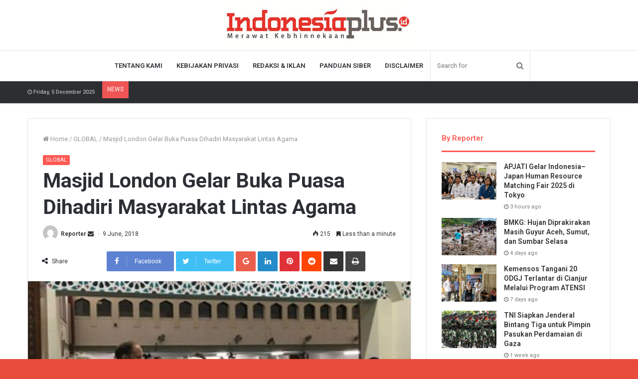

--- FILE ---
content_type: text/html; charset=UTF-8
request_url: https://www.indonesiaplus.id/global/masjid-london-gelar-buka-puasa-dihadiri-masyarakat-lintas-agama
body_size: 20501
content:
<!DOCTYPE html>
<html lang="en-US">
<head>
	<meta charset="UTF-8" />
	<link rel="profile" href="http://gmpg.org/xfn/11" />
	<link rel="pingback" href="https://www.indonesiaplus.id/xmlrpc.php" />
	<meta name="google-site-verification" content="riLHrtKDJiffCCIa36YXlOkUjfN1MzWPKGFqflK2m_I" />
	<title>Masjid London Gelar Buka Puasa Dihadiri Masyarakat Lintas Agama &#8211; IndonesiaPlus</title>
<meta name='robots' content='max-image-preview:large' />
<link rel="alternate" type="application/rss+xml" title="IndonesiaPlus &raquo; Feed" href="https://www.indonesiaplus.id/feed" />
<link rel="alternate" type="application/rss+xml" title="IndonesiaPlus &raquo; Comments Feed" href="https://www.indonesiaplus.id/comments/feed" />
<link rel="alternate" type="application/rss+xml" title="IndonesiaPlus &raquo; Masjid London Gelar Buka Puasa Dihadiri Masyarakat Lintas Agama Comments Feed" href="https://www.indonesiaplus.id/global/masjid-london-gelar-buka-puasa-dihadiri-masyarakat-lintas-agama/feed" />
<script type="text/javascript">
window._wpemojiSettings = {"baseUrl":"https:\/\/s.w.org\/images\/core\/emoji\/14.0.0\/72x72\/","ext":".png","svgUrl":"https:\/\/s.w.org\/images\/core\/emoji\/14.0.0\/svg\/","svgExt":".svg","source":{"concatemoji":"https:\/\/www.indonesiaplus.id\/wp-includes\/js\/wp-emoji-release.min.js"}};
/*! This file is auto-generated */
!function(e,a,t){var n,r,o,i=a.createElement("canvas"),p=i.getContext&&i.getContext("2d");function s(e,t){p.clearRect(0,0,i.width,i.height),p.fillText(e,0,0);e=i.toDataURL();return p.clearRect(0,0,i.width,i.height),p.fillText(t,0,0),e===i.toDataURL()}function c(e){var t=a.createElement("script");t.src=e,t.defer=t.type="text/javascript",a.getElementsByTagName("head")[0].appendChild(t)}for(o=Array("flag","emoji"),t.supports={everything:!0,everythingExceptFlag:!0},r=0;r<o.length;r++)t.supports[o[r]]=function(e){if(p&&p.fillText)switch(p.textBaseline="top",p.font="600 32px Arial",e){case"flag":return s("\ud83c\udff3\ufe0f\u200d\u26a7\ufe0f","\ud83c\udff3\ufe0f\u200b\u26a7\ufe0f")?!1:!s("\ud83c\uddfa\ud83c\uddf3","\ud83c\uddfa\u200b\ud83c\uddf3")&&!s("\ud83c\udff4\udb40\udc67\udb40\udc62\udb40\udc65\udb40\udc6e\udb40\udc67\udb40\udc7f","\ud83c\udff4\u200b\udb40\udc67\u200b\udb40\udc62\u200b\udb40\udc65\u200b\udb40\udc6e\u200b\udb40\udc67\u200b\udb40\udc7f");case"emoji":return!s("\ud83e\udef1\ud83c\udffb\u200d\ud83e\udef2\ud83c\udfff","\ud83e\udef1\ud83c\udffb\u200b\ud83e\udef2\ud83c\udfff")}return!1}(o[r]),t.supports.everything=t.supports.everything&&t.supports[o[r]],"flag"!==o[r]&&(t.supports.everythingExceptFlag=t.supports.everythingExceptFlag&&t.supports[o[r]]);t.supports.everythingExceptFlag=t.supports.everythingExceptFlag&&!t.supports.flag,t.DOMReady=!1,t.readyCallback=function(){t.DOMReady=!0},t.supports.everything||(n=function(){t.readyCallback()},a.addEventListener?(a.addEventListener("DOMContentLoaded",n,!1),e.addEventListener("load",n,!1)):(e.attachEvent("onload",n),a.attachEvent("onreadystatechange",function(){"complete"===a.readyState&&t.readyCallback()})),(e=t.source||{}).concatemoji?c(e.concatemoji):e.wpemoji&&e.twemoji&&(c(e.twemoji),c(e.wpemoji)))}(window,document,window._wpemojiSettings);
</script>
<style type="text/css">
img.wp-smiley,
img.emoji {
	display: inline !important;
	border: none !important;
	box-shadow: none !important;
	height: 1em !important;
	width: 1em !important;
	margin: 0 0.07em !important;
	vertical-align: -0.1em !important;
	background: none !important;
	padding: 0 !important;
}
</style>
	<link rel='stylesheet' id='wp-block-library-css' href='https://www.indonesiaplus.id/wp-includes/css/dist/block-library/style.min.css' type='text/css' media='all' />
<style id='wp-block-library-theme-inline-css' type='text/css'>
.wp-block-audio figcaption{color:#555;font-size:13px;text-align:center}.is-dark-theme .wp-block-audio figcaption{color:hsla(0,0%,100%,.65)}.wp-block-audio{margin:0 0 1em}.wp-block-code{border:1px solid #ccc;border-radius:4px;font-family:Menlo,Consolas,monaco,monospace;padding:.8em 1em}.wp-block-embed figcaption{color:#555;font-size:13px;text-align:center}.is-dark-theme .wp-block-embed figcaption{color:hsla(0,0%,100%,.65)}.wp-block-embed{margin:0 0 1em}.blocks-gallery-caption{color:#555;font-size:13px;text-align:center}.is-dark-theme .blocks-gallery-caption{color:hsla(0,0%,100%,.65)}.wp-block-image figcaption{color:#555;font-size:13px;text-align:center}.is-dark-theme .wp-block-image figcaption{color:hsla(0,0%,100%,.65)}.wp-block-image{margin:0 0 1em}.wp-block-pullquote{border-bottom:4px solid;border-top:4px solid;color:currentColor;margin-bottom:1.75em}.wp-block-pullquote cite,.wp-block-pullquote footer,.wp-block-pullquote__citation{color:currentColor;font-size:.8125em;font-style:normal;text-transform:uppercase}.wp-block-quote{border-left:.25em solid;margin:0 0 1.75em;padding-left:1em}.wp-block-quote cite,.wp-block-quote footer{color:currentColor;font-size:.8125em;font-style:normal;position:relative}.wp-block-quote.has-text-align-right{border-left:none;border-right:.25em solid;padding-left:0;padding-right:1em}.wp-block-quote.has-text-align-center{border:none;padding-left:0}.wp-block-quote.is-large,.wp-block-quote.is-style-large,.wp-block-quote.is-style-plain{border:none}.wp-block-search .wp-block-search__label{font-weight:700}.wp-block-search__button{border:1px solid #ccc;padding:.375em .625em}:where(.wp-block-group.has-background){padding:1.25em 2.375em}.wp-block-separator.has-css-opacity{opacity:.4}.wp-block-separator{border:none;border-bottom:2px solid;margin-left:auto;margin-right:auto}.wp-block-separator.has-alpha-channel-opacity{opacity:1}.wp-block-separator:not(.is-style-wide):not(.is-style-dots){width:100px}.wp-block-separator.has-background:not(.is-style-dots){border-bottom:none;height:1px}.wp-block-separator.has-background:not(.is-style-wide):not(.is-style-dots){height:2px}.wp-block-table{margin:0 0 1em}.wp-block-table td,.wp-block-table th{word-break:normal}.wp-block-table figcaption{color:#555;font-size:13px;text-align:center}.is-dark-theme .wp-block-table figcaption{color:hsla(0,0%,100%,.65)}.wp-block-video figcaption{color:#555;font-size:13px;text-align:center}.is-dark-theme .wp-block-video figcaption{color:hsla(0,0%,100%,.65)}.wp-block-video{margin:0 0 1em}.wp-block-template-part.has-background{margin-bottom:0;margin-top:0;padding:1.25em 2.375em}
</style>
<link rel='stylesheet' id='classic-theme-styles-css' href='https://www.indonesiaplus.id/wp-includes/css/classic-themes.min.css' type='text/css' media='all' />
<style id='global-styles-inline-css' type='text/css'>
body{--wp--preset--color--black: #000000;--wp--preset--color--cyan-bluish-gray: #abb8c3;--wp--preset--color--white: #ffffff;--wp--preset--color--pale-pink: #f78da7;--wp--preset--color--vivid-red: #cf2e2e;--wp--preset--color--luminous-vivid-orange: #ff6900;--wp--preset--color--luminous-vivid-amber: #fcb900;--wp--preset--color--light-green-cyan: #7bdcb5;--wp--preset--color--vivid-green-cyan: #00d084;--wp--preset--color--pale-cyan-blue: #8ed1fc;--wp--preset--color--vivid-cyan-blue: #0693e3;--wp--preset--color--vivid-purple: #9b51e0;--wp--preset--gradient--vivid-cyan-blue-to-vivid-purple: linear-gradient(135deg,rgba(6,147,227,1) 0%,rgb(155,81,224) 100%);--wp--preset--gradient--light-green-cyan-to-vivid-green-cyan: linear-gradient(135deg,rgb(122,220,180) 0%,rgb(0,208,130) 100%);--wp--preset--gradient--luminous-vivid-amber-to-luminous-vivid-orange: linear-gradient(135deg,rgba(252,185,0,1) 0%,rgba(255,105,0,1) 100%);--wp--preset--gradient--luminous-vivid-orange-to-vivid-red: linear-gradient(135deg,rgba(255,105,0,1) 0%,rgb(207,46,46) 100%);--wp--preset--gradient--very-light-gray-to-cyan-bluish-gray: linear-gradient(135deg,rgb(238,238,238) 0%,rgb(169,184,195) 100%);--wp--preset--gradient--cool-to-warm-spectrum: linear-gradient(135deg,rgb(74,234,220) 0%,rgb(151,120,209) 20%,rgb(207,42,186) 40%,rgb(238,44,130) 60%,rgb(251,105,98) 80%,rgb(254,248,76) 100%);--wp--preset--gradient--blush-light-purple: linear-gradient(135deg,rgb(255,206,236) 0%,rgb(152,150,240) 100%);--wp--preset--gradient--blush-bordeaux: linear-gradient(135deg,rgb(254,205,165) 0%,rgb(254,45,45) 50%,rgb(107,0,62) 100%);--wp--preset--gradient--luminous-dusk: linear-gradient(135deg,rgb(255,203,112) 0%,rgb(199,81,192) 50%,rgb(65,88,208) 100%);--wp--preset--gradient--pale-ocean: linear-gradient(135deg,rgb(255,245,203) 0%,rgb(182,227,212) 50%,rgb(51,167,181) 100%);--wp--preset--gradient--electric-grass: linear-gradient(135deg,rgb(202,248,128) 0%,rgb(113,206,126) 100%);--wp--preset--gradient--midnight: linear-gradient(135deg,rgb(2,3,129) 0%,rgb(40,116,252) 100%);--wp--preset--duotone--dark-grayscale: url('#wp-duotone-dark-grayscale');--wp--preset--duotone--grayscale: url('#wp-duotone-grayscale');--wp--preset--duotone--purple-yellow: url('#wp-duotone-purple-yellow');--wp--preset--duotone--blue-red: url('#wp-duotone-blue-red');--wp--preset--duotone--midnight: url('#wp-duotone-midnight');--wp--preset--duotone--magenta-yellow: url('#wp-duotone-magenta-yellow');--wp--preset--duotone--purple-green: url('#wp-duotone-purple-green');--wp--preset--duotone--blue-orange: url('#wp-duotone-blue-orange');--wp--preset--font-size--small: 13px;--wp--preset--font-size--medium: 20px;--wp--preset--font-size--large: 36px;--wp--preset--font-size--x-large: 42px;--wp--preset--spacing--20: 0.44rem;--wp--preset--spacing--30: 0.67rem;--wp--preset--spacing--40: 1rem;--wp--preset--spacing--50: 1.5rem;--wp--preset--spacing--60: 2.25rem;--wp--preset--spacing--70: 3.38rem;--wp--preset--spacing--80: 5.06rem;--wp--preset--shadow--natural: 6px 6px 9px rgba(0, 0, 0, 0.2);--wp--preset--shadow--deep: 12px 12px 50px rgba(0, 0, 0, 0.4);--wp--preset--shadow--sharp: 6px 6px 0px rgba(0, 0, 0, 0.2);--wp--preset--shadow--outlined: 6px 6px 0px -3px rgba(255, 255, 255, 1), 6px 6px rgba(0, 0, 0, 1);--wp--preset--shadow--crisp: 6px 6px 0px rgba(0, 0, 0, 1);}:where(.is-layout-flex){gap: 0.5em;}body .is-layout-flow > .alignleft{float: left;margin-inline-start: 0;margin-inline-end: 2em;}body .is-layout-flow > .alignright{float: right;margin-inline-start: 2em;margin-inline-end: 0;}body .is-layout-flow > .aligncenter{margin-left: auto !important;margin-right: auto !important;}body .is-layout-constrained > .alignleft{float: left;margin-inline-start: 0;margin-inline-end: 2em;}body .is-layout-constrained > .alignright{float: right;margin-inline-start: 2em;margin-inline-end: 0;}body .is-layout-constrained > .aligncenter{margin-left: auto !important;margin-right: auto !important;}body .is-layout-constrained > :where(:not(.alignleft):not(.alignright):not(.alignfull)){max-width: var(--wp--style--global--content-size);margin-left: auto !important;margin-right: auto !important;}body .is-layout-constrained > .alignwide{max-width: var(--wp--style--global--wide-size);}body .is-layout-flex{display: flex;}body .is-layout-flex{flex-wrap: wrap;align-items: center;}body .is-layout-flex > *{margin: 0;}:where(.wp-block-columns.is-layout-flex){gap: 2em;}.has-black-color{color: var(--wp--preset--color--black) !important;}.has-cyan-bluish-gray-color{color: var(--wp--preset--color--cyan-bluish-gray) !important;}.has-white-color{color: var(--wp--preset--color--white) !important;}.has-pale-pink-color{color: var(--wp--preset--color--pale-pink) !important;}.has-vivid-red-color{color: var(--wp--preset--color--vivid-red) !important;}.has-luminous-vivid-orange-color{color: var(--wp--preset--color--luminous-vivid-orange) !important;}.has-luminous-vivid-amber-color{color: var(--wp--preset--color--luminous-vivid-amber) !important;}.has-light-green-cyan-color{color: var(--wp--preset--color--light-green-cyan) !important;}.has-vivid-green-cyan-color{color: var(--wp--preset--color--vivid-green-cyan) !important;}.has-pale-cyan-blue-color{color: var(--wp--preset--color--pale-cyan-blue) !important;}.has-vivid-cyan-blue-color{color: var(--wp--preset--color--vivid-cyan-blue) !important;}.has-vivid-purple-color{color: var(--wp--preset--color--vivid-purple) !important;}.has-black-background-color{background-color: var(--wp--preset--color--black) !important;}.has-cyan-bluish-gray-background-color{background-color: var(--wp--preset--color--cyan-bluish-gray) !important;}.has-white-background-color{background-color: var(--wp--preset--color--white) !important;}.has-pale-pink-background-color{background-color: var(--wp--preset--color--pale-pink) !important;}.has-vivid-red-background-color{background-color: var(--wp--preset--color--vivid-red) !important;}.has-luminous-vivid-orange-background-color{background-color: var(--wp--preset--color--luminous-vivid-orange) !important;}.has-luminous-vivid-amber-background-color{background-color: var(--wp--preset--color--luminous-vivid-amber) !important;}.has-light-green-cyan-background-color{background-color: var(--wp--preset--color--light-green-cyan) !important;}.has-vivid-green-cyan-background-color{background-color: var(--wp--preset--color--vivid-green-cyan) !important;}.has-pale-cyan-blue-background-color{background-color: var(--wp--preset--color--pale-cyan-blue) !important;}.has-vivid-cyan-blue-background-color{background-color: var(--wp--preset--color--vivid-cyan-blue) !important;}.has-vivid-purple-background-color{background-color: var(--wp--preset--color--vivid-purple) !important;}.has-black-border-color{border-color: var(--wp--preset--color--black) !important;}.has-cyan-bluish-gray-border-color{border-color: var(--wp--preset--color--cyan-bluish-gray) !important;}.has-white-border-color{border-color: var(--wp--preset--color--white) !important;}.has-pale-pink-border-color{border-color: var(--wp--preset--color--pale-pink) !important;}.has-vivid-red-border-color{border-color: var(--wp--preset--color--vivid-red) !important;}.has-luminous-vivid-orange-border-color{border-color: var(--wp--preset--color--luminous-vivid-orange) !important;}.has-luminous-vivid-amber-border-color{border-color: var(--wp--preset--color--luminous-vivid-amber) !important;}.has-light-green-cyan-border-color{border-color: var(--wp--preset--color--light-green-cyan) !important;}.has-vivid-green-cyan-border-color{border-color: var(--wp--preset--color--vivid-green-cyan) !important;}.has-pale-cyan-blue-border-color{border-color: var(--wp--preset--color--pale-cyan-blue) !important;}.has-vivid-cyan-blue-border-color{border-color: var(--wp--preset--color--vivid-cyan-blue) !important;}.has-vivid-purple-border-color{border-color: var(--wp--preset--color--vivid-purple) !important;}.has-vivid-cyan-blue-to-vivid-purple-gradient-background{background: var(--wp--preset--gradient--vivid-cyan-blue-to-vivid-purple) !important;}.has-light-green-cyan-to-vivid-green-cyan-gradient-background{background: var(--wp--preset--gradient--light-green-cyan-to-vivid-green-cyan) !important;}.has-luminous-vivid-amber-to-luminous-vivid-orange-gradient-background{background: var(--wp--preset--gradient--luminous-vivid-amber-to-luminous-vivid-orange) !important;}.has-luminous-vivid-orange-to-vivid-red-gradient-background{background: var(--wp--preset--gradient--luminous-vivid-orange-to-vivid-red) !important;}.has-very-light-gray-to-cyan-bluish-gray-gradient-background{background: var(--wp--preset--gradient--very-light-gray-to-cyan-bluish-gray) !important;}.has-cool-to-warm-spectrum-gradient-background{background: var(--wp--preset--gradient--cool-to-warm-spectrum) !important;}.has-blush-light-purple-gradient-background{background: var(--wp--preset--gradient--blush-light-purple) !important;}.has-blush-bordeaux-gradient-background{background: var(--wp--preset--gradient--blush-bordeaux) !important;}.has-luminous-dusk-gradient-background{background: var(--wp--preset--gradient--luminous-dusk) !important;}.has-pale-ocean-gradient-background{background: var(--wp--preset--gradient--pale-ocean) !important;}.has-electric-grass-gradient-background{background: var(--wp--preset--gradient--electric-grass) !important;}.has-midnight-gradient-background{background: var(--wp--preset--gradient--midnight) !important;}.has-small-font-size{font-size: var(--wp--preset--font-size--small) !important;}.has-medium-font-size{font-size: var(--wp--preset--font-size--medium) !important;}.has-large-font-size{font-size: var(--wp--preset--font-size--large) !important;}.has-x-large-font-size{font-size: var(--wp--preset--font-size--x-large) !important;}
.wp-block-navigation a:where(:not(.wp-element-button)){color: inherit;}
:where(.wp-block-columns.is-layout-flex){gap: 2em;}
.wp-block-pullquote{font-size: 1.5em;line-height: 1.6;}
</style>
<link rel='stylesheet' id='pj-news-ticker-css' href='https://www.indonesiaplus.id/wp-content/plugins/pj-news-ticker/public/css/pj-news-ticker.css' type='text/css' media='all' />
<link rel='stylesheet' id='tie-css-styles-css' href='https://www.indonesiaplus.id/wp-content/themes/jannah/assets/css/style.css' type='text/css' media='all' />
<link rel='stylesheet' id='tie-css-ilightbox-css' href='https://www.indonesiaplus.id/wp-content/themes/jannah/assets/css/ilightbox/dark-skin/skin.css' type='text/css' media='all' />
<style id='tie-css-ilightbox-inline-css' type='text/css'>
.wf-active .logo-text,.wf-active h1,.wf-active h2,.wf-active h3,.wf-active h4,.wf-active h5,.wf-active h6{font-family: 'Roboto';}#top-nav .top-menu > ul > li > a{}#top-nav{line-height: 3.5em}#main-nav .main-menu > ul > li > a{text-transform: uppercase;}#tie-body{background-color: #e74c3c;background-image: -webkit-linear-gradient(45deg,#e74c3c,#f4f4f4);background-image: linear-gradient(45deg,#e74c3c,#f4f4f4);}.brand-title,a:hover,#tie-popup-search-submit,#logo.text-logo a,.theme-header nav .components #search-submit:hover,.theme-header .header-nav .components > li:hover > a,.theme-header .header-nav .components li a:hover,.main-menu ul.cats-vertical li a.is-active,.main-menu ul.cats-vertical li a:hover,.main-nav li.mega-menu .post-meta a:hover,.main-nav li.mega-menu .post-box-title a:hover,.main-nav-light .main-nav .menu ul li:hover > a,.main-nav-light .main-nav .menu ul li.current-menu-item:not(.mega-link-column) > a,.search-in-main-nav.autocomplete-suggestions a:hover,.top-nav .menu li:hover > a,.top-nav .menu > .tie-current-menu > a,.search-in-top-nav.autocomplete-suggestions .post-title a:hover,div.mag-box .mag-box-options .mag-box-filter-links a.active,.mag-box-filter-links .flexMenu-viewMore:hover > a,.stars-rating-active,body .tabs.tabs .active > a,.video-play-icon,.spinner-circle:after,#go-to-content:hover,.comment-list .comment-author .fn,.commentlist .comment-author .fn,blockquote::before,blockquote cite,blockquote.quote-simple p,.multiple-post-pages a:hover,#story-index li .is-current,.latest-tweets-widget .twitter-icon-wrap span,.wide-slider-nav-wrapper .slide,.wide-next-prev-slider-wrapper .tie-slider-nav li:hover span,#instagram-link:hover,.review-final-score h3,#mobile-menu-icon:hover .menu-text,.entry a,.entry .post-bottom-meta a[href]:hover,.widget.tie-weather-widget .icon-basecloud-bg:after,q a,blockquote a,.site-footer a:hover,.site-footer .stars-rating-active,.site-footer .twitter-icon-wrap span,.site-info a:hover{color: #ff5954;}[type='submit'],.button,.generic-button a,.generic-button button,.theme-header .header-nav .comp-sub-menu a.button.guest-btn:hover,.theme-header .header-nav .comp-sub-menu a.checkout-button,nav.main-nav .menu > li.tie-current-menu > a,nav.main-nav .menu > li:hover > a,.main-menu .mega-links-head:after,.main-nav .mega-menu.mega-cat .cats-horizontal li a.is-active,.main-nav .mega-menu.mega-cat .cats-horizontal li a:hover,#mobile-menu-icon:hover .nav-icon,#mobile-menu-icon:hover .nav-icon:before,#mobile-menu-icon:hover .nav-icon:after,.search-in-main-nav.autocomplete-suggestions a.button,.search-in-top-nav.autocomplete-suggestions a.button,.spinner > div,.post-cat,.pages-numbers li.current span,.multiple-post-pages > span,#tie-wrapper .mejs-container .mejs-controls,.mag-box-filter-links a:hover,.slider-arrow-nav a:not(.pagination-disabled):hover,.comment-list .reply a:hover,.commentlist .reply a:hover,#reading-position-indicator,#story-index-icon,.videos-block .playlist-title,.review-percentage .review-item span span,.tie-slick-dots li.slick-active button,.tie-slick-dots li button:hover,.digital-rating-static strong,.timeline-widget li a:hover .date:before,#wp-calendar #today,.posts-list-counter li:before,.cat-counter a + span,.tie-slider-nav li span:hover,.fullwidth-area .widget_tag_cloud .tagcloud a:hover,.magazine2:not(.block-head-4) .dark-widgetized-area ul.tabs a:hover,.magazine2:not(.block-head-4) .dark-widgetized-area ul.tabs .active a,.magazine1 .dark-widgetized-area ul.tabs a:hover,.magazine1 .dark-widgetized-area ul.tabs .active a,.block-head-4.magazine2 .dark-widgetized-area .tabs.tabs .active a,.block-head-4.magazine2 .dark-widgetized-area .tabs > .active a:before,.block-head-4.magazine2 .dark-widgetized-area .tabs > .active a:after,.demo_store,.demo #logo:after,.widget.tie-weather-widget,span.video-close-btn:hover,#go-to-top,.latest-tweets-widget .slider-links .button:not(:hover){background-color: #ff5954;color: #FFFFFF;}.tie-weather-widget .widget-title h4,.block-head-4.magazine2 #footer .tabs .active a:hover{color: #FFFFFF;}pre,code,.pages-numbers li.current span,.theme-header .header-nav .comp-sub-menu a.button.guest-btn:hover,.multiple-post-pages > span,.post-content-slideshow .tie-slider-nav li span:hover,#tie-body .tie-slider-nav li > span:hover,#instagram-link:before,#instagram-link:after,.slider-arrow-nav a:not(.pagination-disabled):hover,.main-nav .mega-menu.mega-cat .cats-horizontal li a.is-active,.main-nav .mega-menu.mega-cat .cats-horizontal li a:hover,.main-menu .menu > li > .menu-sub-content{border-color: #ff5954;}.main-menu .menu > li.tie-current-menu{border-bottom-color: #ff5954;}.top-nav .menu li.menu-item-has-children:hover > a:before{border-top-color: #ff5954;}.main-nav .main-menu .menu > li.tie-current-menu > a:before,.main-nav .main-menu .menu > li:hover > a:before{border-top-color: #FFFFFF;}header.main-nav-light .main-nav .menu-item-has-children li:hover > a:before,header.main-nav-light .main-nav .mega-menu li:hover > a:before{border-left-color: #ff5954;}.rtl header.main-nav-light .main-nav .menu-item-has-children li:hover > a:before,.rtl header.main-nav-light .main-nav .mega-menu li:hover > a:before{border-right-color: #ff5954;border-left-color: transparent;}.top-nav ul.menu li .menu-item-has-children:hover > a:before{border-top-color: transparent;border-left-color: #ff5954;}.rtl .top-nav ul.menu li .menu-item-has-children:hover > a:before{border-left-color: transparent;border-right-color: #ff5954;}::-moz-selection{background-color: #ff5954;color: #FFFFFF;}::selection{background-color: #ff5954;color: #FFFFFF;}circle.circle_bar{stroke: #ff5954;}#reading-position-indicator{box-shadow: 0 0 10px rgba( 255,89,84,0.7);}#tie-popup-search-submit:hover,#logo.text-logo a:hover,.entry a:hover,.block-head-4.magazine2 .site-footer .tabs li a:hover,q a:hover,blockquote a:hover{color: #cd2722;}.button:hover,input[type='submit']:hover,.generic-button a:hover,.generic-button button:hover,a.post-cat:hover,.site-footer .button:hover,.site-footer [type='submit']:hover,.search-in-main-nav.autocomplete-suggestions a.button:hover,.search-in-top-nav.autocomplete-suggestions a.button:hover,.theme-header .header-nav .comp-sub-menu a.checkout-button:hover{background-color: #cd2722;color: #FFFFFF;}.theme-header .header-nav .comp-sub-menu a.checkout-button:not(:hover),.entry a.button{color: #FFFFFF;}#story-index.is-compact ul{background-color: #ff5954;}#story-index.is-compact ul li a,#story-index.is-compact ul li .is-current{color: #FFFFFF;}#tie-body .mag-box-title h3 a,#tie-body .block-more-button{color: #ff5954;}#tie-body .mag-box-title h3 a:hover,#tie-body .block-more-button:hover{color: #cd2722;}#tie-body .the-global-title,#tie-body .comment-reply-title,#tie-body .related.products > h2,#tie-body .up-sells > h2,#tie-body .cross-sells > h2,#tie-body .cart_totals > h2,#tie-body .bbp-form legend{border-color: #ff5954;color: #ff5954;}#tie-body #footer .widget-title:after{background-color: #ff5954;}.tie-cat-15,.tie-cat-item-15 > span{background-color:#e67e22 !important;color:#FFFFFF !important;}.tie-cat-15:after{border-top-color:#e67e22 !important;}.tie-cat-15:hover{background-color:#c86004 !important;}.tie-cat-15:hover:after{border-top-color:#c86004 !important;}.tie-cat-23,.tie-cat-item-23 > span{background-color:#2ecc71 !important;color:#FFFFFF !important;}.tie-cat-23:after{border-top-color:#2ecc71 !important;}.tie-cat-23:hover{background-color:#10ae53 !important;}.tie-cat-23:hover:after{border-top-color:#10ae53 !important;}.tie-cat-27,.tie-cat-item-27 > span{background-color:#9b59b6 !important;color:#FFFFFF !important;}.tie-cat-27:after{border-top-color:#9b59b6 !important;}.tie-cat-27:hover{background-color:#7d3b98 !important;}.tie-cat-27:hover:after{border-top-color:#7d3b98 !important;}.tie-cat-29,.tie-cat-item-29 > span{background-color:#34495e !important;color:#FFFFFF !important;}.tie-cat-29:after{border-top-color:#34495e !important;}.tie-cat-29:hover{background-color:#162b40 !important;}.tie-cat-29:hover:after{border-top-color:#162b40 !important;}.tie-cat-30,.tie-cat-item-30 > span{background-color:#795548 !important;color:#FFFFFF !important;}.tie-cat-30:after{border-top-color:#795548 !important;}.tie-cat-30:hover{background-color:#5b372a !important;}.tie-cat-30:hover:after{border-top-color:#5b372a !important;}.tie-cat-32,.tie-cat-item-32 > span{background-color:#4CAF50 !important;color:#FFFFFF !important;}.tie-cat-32:after{border-top-color:#4CAF50 !important;}.tie-cat-32:hover{background-color:#2e9132 !important;}.tie-cat-32:hover:after{border-top-color:#2e9132 !important;}
</style>
<script type='text/javascript' id='jquery-core-js-extra'>
/* <![CDATA[ */
var tie = {"is_rtl":"","ajaxurl":"https:\/\/www.indonesiaplus.id\/wp-admin\/admin-ajax.php","mobile_menu_active":"true","mobile_menu_top":"","mobile_menu_parent":"true","lightbox_all":"true","lightbox_gallery":"true","lightbox_skin":"dark","lightbox_thumb":"vertical","lightbox_arrows":"true","is_singular":"1","is_sticky_video":"","reading_indicator":"true","lazyload":"","select_share":"true","select_share_twitter":"true","select_share_facebook":"true","select_share_linkedin":"true","select_share_email":"","facebook_app_id":"1978832605675428","twitter_username":"","responsive_tables":"true","ad_blocker_detector":"","sticky_behavior":"default","sticky_desktop":"true","sticky_mobile":"true","sticky_mobile_behavior":"default","ajax_loader":"<div class=\"loader-overlay\">\n\t\t\t\t<div class=\"spinner\">\n\t\t\t\t\t<div class=\"bounce1\"><\/div>\n\t\t\t\t\t<div class=\"bounce2\"><\/div>\n\t\t\t\t\t<div class=\"bounce3\"> <\/div>\n\t\t\t\t<\/div>\n\t\t\t<\/div>","type_to_search":"1","lang_no_results":"Nothing Found"};
/* ]]> */
</script>
<script type='text/javascript' src='https://www.indonesiaplus.id/wp-includes/js/jquery/jquery.min.js' id='jquery-core-js'></script>
<script type='text/javascript' src='https://www.indonesiaplus.id/wp-includes/js/jquery/jquery-migrate.min.js' id='jquery-migrate-js'></script>
<script type='text/javascript' src='https://www.indonesiaplus.id/wp-content/plugins/pj-news-ticker/public/js/pj-news-ticker.js' id='pj-news-ticker-js'></script>
<link rel="https://api.w.org/" href="https://www.indonesiaplus.id/wp-json/" /><link rel="alternate" type="application/json" href="https://www.indonesiaplus.id/wp-json/wp/v2/posts/4711" /><link rel="EditURI" type="application/rsd+xml" title="RSD" href="https://www.indonesiaplus.id/xmlrpc.php?rsd" />
<link rel="wlwmanifest" type="application/wlwmanifest+xml" href="https://www.indonesiaplus.id/wp-includes/wlwmanifest.xml" />
<meta name="generator" content="WordPress 6.2.8" />
<link rel="canonical" href="https://www.indonesiaplus.id/global/masjid-london-gelar-buka-puasa-dihadiri-masyarakat-lintas-agama" />
<link rel='shortlink' href='https://www.indonesiaplus.id/?p=4711' />
<link rel="alternate" type="application/json+oembed" href="https://www.indonesiaplus.id/wp-json/oembed/1.0/embed?url=https%3A%2F%2Fwww.indonesiaplus.id%2Fglobal%2Fmasjid-london-gelar-buka-puasa-dihadiri-masyarakat-lintas-agama" />
<link rel="alternate" type="text/xml+oembed" href="https://www.indonesiaplus.id/wp-json/oembed/1.0/embed?url=https%3A%2F%2Fwww.indonesiaplus.id%2Fglobal%2Fmasjid-london-gelar-buka-puasa-dihadiri-masyarakat-lintas-agama&#038;format=xml" />
<div id="fb-root"></div>
<script async defer crossorigin="anonymous" src="https://connect.facebook.net/id_ID/sdk.js#xfbml=1&version=v4.0&appId=1978832605675428&autoLogAppEvents=1"></script>
<meta name="generator" content="Jannah 3.2.0" />
<meta name="theme-color" content="#ff5954" /><meta name="viewport" content="width=device-width, initial-scale=1.0" />
					<script>
						WebFontConfig ={
							google:{
								families: ['Roboto:regular,500,600,700:latin']
							}
						};
						(function(){
							var wf   = document.createElement('script');
							wf.src   = '//ajax.googleapis.com/ajax/libs/webfont/1/webfont.js';
							wf.type  = 'text/javascript';
							wf.async = 'true';
							var s = document.getElementsByTagName('script')[0];
							s.parentNode.insertBefore(wf, s);
						})();
					</script>
				<link rel="icon" href="https://www.indonesiaplus.id/wp-content/uploads/2019/08/cropped-Screenshot_139-32x32.jpg" sizes="32x32" />
<link rel="icon" href="https://www.indonesiaplus.id/wp-content/uploads/2019/08/cropped-Screenshot_139-192x192.jpg" sizes="192x192" />
<link rel="apple-touch-icon" href="https://www.indonesiaplus.id/wp-content/uploads/2019/08/cropped-Screenshot_139-180x180.jpg" />
<meta name="msapplication-TileImage" content="https://www.indonesiaplus.id/wp-content/uploads/2019/08/cropped-Screenshot_139-270x270.jpg" />
</head>

<body id="tie-body" class="post-template-default single single-post postid-4711 single-format-standard wrapper-has-shadow block-head-2 magazine1 is-thumb-overlay-disabled is-desktop is-header-layout-2 sidebar-right has-sidebar post-layout-1 narrow-title-narrow-media has-mobile-share hide_share_post_top hide_share_post_bottom hide_post_authorbio">


<div class="background-overlay">

	<div id="tie-container" class="site tie-container">

		
		<div id="tie-wrapper">

			
<header id="theme-header" class="theme-header header-layout-2 main-nav-light main-nav-below top-nav-active top-nav-dark top-nav-below top-nav-below-main-nav has-shadow mobile-header-default">
	
<div class="container">
	<div class="tie-row logo-row">

		
		<div class="logo-wrapper">
			<div class="tie-col-md-4 logo-container">
				
		<a href="#" id="mobile-menu-icon">
			<span class="nav-icon"></span>

				<span class="screen-reader-text">Menu</span>		</a>
		
		<div id="logo" class="image-logo" style="margin-top: 5px; margin-bottom: 5px;">

			
			<a title="IndonesiaPlus" href="https://www.indonesiaplus.id/">
				
					<img src="https://indonesiaplus.id/wp-content/uploads/2019/08/logo90.jpg" alt="IndonesiaPlus" class="logo_normal" width="382" height="90" style="max-height:90px; width: auto;">
					<img src="https://indonesiaplus.id/wp-content/uploads/2019/08/logo90.jpg" alt="IndonesiaPlus" class="logo_2x" width="382" height="90" style="max-height:90px; width: auto;">
							</a>

			
		</div><!-- #logo /-->

					</div><!-- .tie-col /-->
		</div><!-- .logo-wrapper /-->

		
	</div><!-- .tie-row /-->
</div><!-- .container /-->

<div class="main-nav-wrapper">
	<nav id="main-nav"  class="main-nav header-nav"  aria-label="Primary Navigation">
		<div class="container">

			<div class="main-menu-wrapper">

				
				<div id="menu-components-wrap">

					
		<div id="sticky-logo" class="image-logo">

			
			<a title="IndonesiaPlus" href="https://www.indonesiaplus.id/">
				
					<img src="https://indonesiaplus.id/wp-content/uploads/2019/08/logo90.jpg" alt="IndonesiaPlus" class="logo_normal" >
					<img src="https://indonesiaplus.id/wp-content/uploads/2019/08/logo90.jpg" alt="IndonesiaPlus" class="logo_2x" >
							</a>

			
		</div><!-- #Sticky-logo /-->

		<div class="flex-placeholder"></div>

		
					<div class="main-menu main-menu-wrap tie-alignleft">
						<div id="main-nav-menu" class="main-menu header-menu"><ul id="menu-guidelines" class="menu" role="menubar"><li id="menu-item-7888" class="menu-item menu-item-type-post_type menu-item-object-page menu-item-7888"><a href="https://www.indonesiaplus.id/tentang-kami-2">Tentang Kami</a></li>
<li id="menu-item-7886" class="menu-item menu-item-type-post_type menu-item-object-page menu-item-7886"><a href="https://www.indonesiaplus.id/kebijakan-privasi">Kebijakan Privasi</a></li>
<li id="menu-item-7889" class="menu-item menu-item-type-post_type menu-item-object-page menu-item-7889"><a href="https://www.indonesiaplus.id/redaksi-iklan">Redaksi &#038; Iklan</a></li>
<li id="menu-item-7887" class="menu-item menu-item-type-post_type menu-item-object-page menu-item-7887"><a href="https://www.indonesiaplus.id/panduan-siber">Panduan Siber</a></li>
<li id="menu-item-7885" class="menu-item menu-item-type-post_type menu-item-object-page menu-item-7885"><a href="https://www.indonesiaplus.id/disclaimer">Disclaimer</a></li>
</ul></div>					</div><!-- .main-menu.tie-alignleft /-->

					<ul class="components">		<li class="search-bar menu-item custom-menu-link" aria-label="Search">
			<form method="get" id="search" action="https://www.indonesiaplus.id//">
				<input id="search-input" type="text" name="s" title="Search for" placeholder="Search for" />
				<button id="search-submit" type="submit"><span class="fa fa-search" aria-hidden="true"></span></button>
			</form>
		</li>
		</ul><!-- Components -->
				</div><!-- #menu-components-wrap /-->
			</div><!-- .main-menu-wrapper /-->
		</div><!-- .container /-->
	</nav><!-- #main-nav /-->
</div><!-- .main-nav-wrapper /-->


<nav id="top-nav" class="has-date-breaking top-nav header-nav has-breaking-news" aria-label="Secondary Navigation">
	<div class="container">
		<div class="topbar-wrapper">

			
					<div class="topbar-today-date">
						<span class="fa fa-clock-o" aria-hidden="true"></span>
						<strong class="inner-text">Friday, 5 December 2025</strong>
					</div>
					
			<div class="tie-alignleft">
				
<div class="breaking controls-is-active">

	<span class="breaking-title">
		<span class="fa fa-bolt" aria-hidden="true"></span>
		<span class="breaking-title-text">NEWS</span>
	</span>

	<ul id="breaking-news-in-header" class="breaking-news" data-type="reveal" data-arrows="true">

		
							<li class="news-item">
								<a href="https://www.indonesiaplus.id/economy/apjati-gelar-indonesia-japan-human-resource-matching-fair-2025-di-tokyo" title="APJATI Gelar Indonesia–Japan Human Resource Matching Fair 2025 di Tokyo">APJATI Gelar Indonesia–Japan Human Resource Matching Fair 2025 di Tokyo</a>
							</li>

							
							<li class="news-item">
								<a href="https://www.indonesiaplus.id/national/bmkg-hujan-diprakirakan-masih-guyur-aceh-sumut-dan-sumbar-selasa" title="BMKG: Hujan Diprakirakan Masih Guyur Aceh, Sumut, dan Sumbar Selasa">BMKG: Hujan Diprakirakan Masih Guyur Aceh, Sumut, dan Sumbar Selasa</a>
							</li>

							
							<li class="news-item">
								<a href="https://www.indonesiaplus.id/humanities/kemensos-tangani-20-odgj-terlantar-di-cianjur-melalui-program-atensi" title="Kemensos Tangani 20 ODGJ Terlantar di Cianjur Melalui Program ATENSI">Kemensos Tangani 20 ODGJ Terlantar di Cianjur Melalui Program ATENSI</a>
							</li>

							
							<li class="news-item">
								<a href="https://www.indonesiaplus.id/politics/tni-siapkan-jenderal-bintang-tiga-untuk-pimpin-pasukan-perdamaian-di-gaza" title="TNI Siapkan Jenderal Bintang Tiga untuk Pimpin Pasukan Perdamaian di Gaza">TNI Siapkan Jenderal Bintang Tiga untuk Pimpin Pasukan Perdamaian di Gaza</a>
							</li>

							
							<li class="news-item">
								<a href="https://www.indonesiaplus.id/humanities/kemensos-perkuat-kapasitas-pendamping-rehabilitasi-sosial" title="Kemensos Perkuat Kapasitas Pendamping Rehabilitasi Sosial">Kemensos Perkuat Kapasitas Pendamping Rehabilitasi Sosial</a>
							</li>

							
							<li class="news-item">
								<a href="https://www.indonesiaplus.id/politics/komisi-ii-dpr-ri-tekankan-urgensi-revisi-uu-asn-2023-dalam-rakornas-bkn" title="Komisi II DPR RI Tekankan Urgensi Revisi UU ASN 2023 dalam Rakornas BKN">Komisi II DPR RI Tekankan Urgensi Revisi UU ASN 2023 dalam Rakornas BKN</a>
							</li>

							
	</ul>
</div><!-- #breaking /-->
			</div><!-- .tie-alignleft /-->

			<div class="tie-alignright">
							</div><!-- .tie-alignright /-->

		</div><!-- .topbar-wrapper /-->
	</div><!-- .container /-->
</nav><!-- #top-nav /-->
</header>


			<div id="content" class="site-content container">
				<div class="tie-row main-content-row">
		

<div class="main-content tie-col-md-8 tie-col-xs-12" role="main">

	
	<article id="the-post" class="container-wrapper post-content">

		
<header class="entry-header-outer">

	<nav id="breadcrumb"><a href="https://www.indonesiaplus.id/"><span class="fa fa-home" aria-hidden="true"></span> Home</a><em class="delimiter">/</em><a href="https://www.indonesiaplus.id/category/global">GLOBAL</a><em class="delimiter">/</em><span class="current">Masjid London Gelar Buka Puasa Dihadiri Masyarakat Lintas Agama</span></nav><script type="application/ld+json">{"@context":"http:\/\/schema.org","@type":"BreadcrumbList","@id":"#Breadcrumb","itemListElement":[{"@type":"ListItem","position":1,"item":{"name":"Home","@id":"https:\/\/www.indonesiaplus.id\/"}},{"@type":"ListItem","position":2,"item":{"name":"GLOBAL","@id":"https:\/\/www.indonesiaplus.id\/category\/global"}}]}</script>
	<div class="entry-header">

		<span class="post-cat-wrap"><a class="post-cat tie-cat-7" href="https://www.indonesiaplus.id/category/global">GLOBAL</a></span>
		<h1 class="post-title entry-title">Masjid London Gelar Buka Puasa Dihadiri Masyarakat Lintas Agama</h1>

		<div class="post-meta">
					<span class="meta-author-avatar">
						<a href="https://www.indonesiaplus.id/author/admin"><img alt='' src='https://secure.gravatar.com/avatar/1db178e7eda98a578bfd099592891d39?s=140&#038;d=mm&#038;r=g' srcset='https://secure.gravatar.com/avatar/1db178e7eda98a578bfd099592891d39?s=280&#038;d=mm&#038;r=g 2x' class='avatar avatar-140 photo' height='140' width='140' loading='lazy' decoding='async'/>
						</a>
					</span>
				
				<span class="meta-author meta-item"><a href="https://www.indonesiaplus.id/author/admin" class="author-name" title="Reporter">Reporter</a>
				</span>
			
					<a href="mailto:eocforum@gmail.com" class="author-email-link" target="_blank" rel="nofollow noopener">
						<span class="fa fa-envelope" aria-hidden="true"></span>
						<span class="screen-reader-text"></span>
					</a>
				<span class="date meta-item"><span class="fa fa-clock-o" aria-hidden="true"></span> <span>9 June, 2018</span></span><div class="tie-alignright"><span class="meta-views meta-item "><span class="tie-icon-fire" aria-hidden="true"></span> 215 </span><span class="meta-reading-time meta-item"><span class="fa fa-bookmark" aria-hidden="true"></span> Less than a minute</span> </div><div class="clearfix"></div></div><!-- .post-meta -->	</div><!-- .entry-header /-->

	
	
</header><!-- .entry-header-outer /-->


		<div class="post-footer post-footer-on-top">
			<div class="share-links  share-centered">
										<div class="share-title">
						<span class="fa fa-share-alt" aria-hidden="true"></span>
						<span> Share</span>
						</div>
						<a href="https://www.facebook.com/sharer.php?u=https://www.indonesiaplus.id/?p=4711" rel="external noopener" target="_blank" class="facebook-share-btn large-share-button"><span class="fa fa-facebook"></span> <span class="social-text">Facebook</span></a><a href="https://twitter.com/intent/tweet?text=Masjid+London+Gelar+Buka+Puasa+Dihadiri+Masyarakat+Lintas+Agama&#038;url=https://www.indonesiaplus.id/?p=4711" rel="external noopener" target="_blank" class="twitter-share-btn large-share-button"><span class="fa fa-twitter"></span> <span class="social-text">Twitter</span></a><a href="https://plusone.google.com/_/+1/confirm?hl=en&#038;url=https://www.indonesiaplus.id/?p=4711&#038;name=Masjid+London+Gelar+Buka+Puasa+Dihadiri+Masyarakat+Lintas+Agama" rel="external noopener" target="_blank" class="google-share-btn"><span class="fa fa-google"></span> <span class="screen-reader-text">Google+</span></a><a href="https://www.linkedin.com/shareArticle?mini=true&#038;url=https://www.indonesiaplus.id/?p=4711&#038;title=Masjid+London+Gelar+Buka+Puasa+Dihadiri+Masyarakat+Lintas+Agama" rel="external noopener" target="_blank" class="linkedin-share-btn"><span class="fa fa-linkedin"></span> <span class="screen-reader-text">LinkedIn</span></a><a href="https://pinterest.com/pin/create/button/?url=https://www.indonesiaplus.id/?p=4711&#038;description=Masjid+London+Gelar+Buka+Puasa+Dihadiri+Masyarakat+Lintas+Agama&#038;media=https://www.indonesiaplus.id/wp-content/uploads/2018/06/masjid-london-buka-puasa.jpg" rel="external noopener" target="_blank" class="pinterest-share-btn"><span class="fa fa-pinterest"></span> <span class="screen-reader-text">Pinterest</span></a><a href="https://reddit.com/submit?url=https://www.indonesiaplus.id/?p=4711&#038;title=Masjid+London+Gelar+Buka+Puasa+Dihadiri+Masyarakat+Lintas+Agama" rel="external noopener" target="_blank" class="reddit-share-btn"><span class="fa fa-reddit"></span> <span class="screen-reader-text">Reddit</span></a><a href="whatsapp://send?text=Masjid+London+Gelar+Buka+Puasa+Dihadiri+Masyarakat+Lintas+Agama - https://www.indonesiaplus.id/?p=4711" rel="external noopener" target="_blank" class="whatsapp-share-btn"><span class="fa fa-whatsapp"></span> <span class="screen-reader-text">WhatsApp</span></a><a href="tg://msg?text=Masjid+London+Gelar+Buka+Puasa+Dihadiri+Masyarakat+Lintas+Agama - https://www.indonesiaplus.id/?p=4711" rel="external noopener" target="_blank" class="telegram-share-btn"><span class="fa fa-paper-plane"></span> <span class="screen-reader-text">Telegram</span></a><a href="mailto:?subject=Masjid+London+Gelar+Buka+Puasa+Dihadiri+Masyarakat+Lintas+Agama&#038;body=https://www.indonesiaplus.id/?p=4711" rel="external noopener" target="_blank" class="email-share-btn"><span class="fa fa-envelope"></span> <span class="screen-reader-text">Share via Email</span></a><a href="#" rel="external noopener" target="_blank" class="print-share-btn"><span class="fa fa-print"></span> <span class="screen-reader-text">Print</span></a>			</div><!-- .share-links /-->
			

		</div><!-- .post-footer-on-top /-->

		<div  class="featured-area"><div class="featured-area-inner"><figure class="single-featured-image"><img width="330" height="185" src="https://www.indonesiaplus.id/wp-content/uploads/2018/06/masjid-london-buka-puasa.jpg" class="attachment-jannah-image-post size-jannah-image-post wp-post-image" alt="masjid london buka puasa" decoding="async" srcset="https://www.indonesiaplus.id/wp-content/uploads/2018/06/masjid-london-buka-puasa.jpg 330w, https://www.indonesiaplus.id/wp-content/uploads/2018/06/masjid-london-buka-puasa-300x168.jpg 300w" sizes="(max-width: 330px) 100vw, 330px" /></figure></div></div>
		<div class="entry-content entry clearfix">

			
			<h6>Sabtu, 9 Juni 2018</h6>
<p><strong>Indonesiaplus.id</strong> &#8211; Menikmati santapan buka bersama dilakukan komunitas masyarakat Kristen dan Yahudi di Inggris bergabung bersama warga Muslim setempat ke Masjid South Woodford.</p>
<p>Sekitar 2.000 masyarakat hadir di kegiatan antaragama tersebut pada Rabu (6/6/2018). Sejumlah tokoh dari ketiga agama dari wilayah setempat mengikuti kegiatan ini. Kegiatan diinisiasi Forum Tiga Agama London Timur yang diketuai oleh Mohammed Fahim.</p>
<p>Menurut salah seorang tokoh Islam, Imam Ibrahim, mengenai pentingnya puasa. &#8220;Puasa adalah cara untuk mendekatkan diri pada Allah SWT,&#8221; kata dia, dikutip laman The News International.</p>
<p>Puasa merupakan salah satu tiang agama Islam. Hal yang paling penting dari sebuah bangunan adalah tiang, begitu juga berpuasa di bulan Ramadhan merupakan salah satu hal yang tidak boleh terlewat.</p>
<p>Tokoh agama Yahudi Robbi Hulbert mengatakan, peran puasa dalam agamanya. Ia juga mengungkapkan rasa senangnya dapat berbuka bersama masyarakat antaragama di bulan Ramadhan ini.</p>
<p>&#8220;Saya merasa terhormat berada di sini berbuka puasa di masjid ini. Saya harap acara ini menjadi agenda tahunan,&#8221; katanya.</p>
<p>Sambil menunggu waktu berbuka puasa, masyarakat Muslim yang hadir membaca Alquran bersama-sama. Setelah itu semua masyarakat yang hadir disajikan buah kurma untuk berbuka puasa.</p>
<p>Namun sebelum makan makanan yang lebih berat, masyarakat Muslim pun lalu menjalankan ibadah shalat maghrib terlebih dulu.[<strong>Fat</strong>]</p>

			
		</div><!-- .entry-content /-->

		<script type="application/ld+json">{"@context":"http:\/\/schema.org","@type":"NewsArticle","dateCreated":"2018-06-09T14:00:05+07:00","datePublished":"2018-06-09T14:00:05+07:00","dateModified":"2018-06-09T14:00:05+07:00","headline":"Masjid London Gelar Buka Puasa Dihadiri Masyarakat Lintas Agama","name":"Masjid London Gelar Buka Puasa Dihadiri Masyarakat Lintas Agama","keywords":[],"url":"https:\/\/www.indonesiaplus.id\/global\/masjid-london-gelar-buka-puasa-dihadiri-masyarakat-lintas-agama","description":"Sabtu, 9 Juni 2018 Indonesiaplus.id - Menikmati santapan buka bersama dilakukan komunitas masyarakat Kristen dan Yahudi di Inggris bergabung bersama warga Muslim setempat ke Masjid South Woodford. Sek","copyrightYear":"2018","articleSection":"GLOBAL","articleBody":"Sabtu, 9 Juni 2018 Indonesiaplus.id - Menikmati santapan buka bersama dilakukan komunitas masyarakat Kristen dan Yahudi di Inggris bergabung bersama warga Muslim setempat ke Masjid South Woodford. Sekitar 2.000 masyarakat hadir di kegiatan antaragama tersebut pada Rabu (6\/6\/2018). Sejumlah tokoh dari ketiga agama dari wilayah setempat mengikuti kegiatan ini. Kegiatan diinisiasi Forum Tiga Agama London Timur yang diketuai oleh Mohammed Fahim. Menurut salah seorang tokoh Islam, Imam Ibrahim, mengenai pentingnya puasa. \"Puasa adalah cara untuk mendekatkan diri pada Allah SWT,\" kata dia, dikutip laman The News International. Puasa merupakan salah satu tiang agama Islam. Hal yang paling penting dari sebuah bangunan adalah tiang, begitu juga berpuasa di bulan Ramadhan merupakan salah satu hal yang tidak boleh terlewat. Tokoh agama Yahudi Robbi Hulbert mengatakan, peran puasa dalam agamanya. Ia juga mengungkapkan rasa senangnya dapat berbuka bersama masyarakat antaragama di bulan Ramadhan ini. \"Saya merasa terhormat berada di sini berbuka puasa di masjid ini. Saya harap acara ini menjadi agenda tahunan,\" katanya. Sambil menunggu waktu berbuka puasa, masyarakat Muslim yang hadir membaca Alquran bersama-sama. Setelah itu semua masyarakat yang hadir disajikan buah kurma untuk berbuka puasa. Namun sebelum makan makanan yang lebih berat, masyarakat Muslim pun lalu menjalankan ibadah shalat maghrib terlebih dulu.[Fat]","publisher":{"@id":"#Publisher","@type":"Organization","name":"IndonesiaPlus","logo":{"@type":"ImageObject","url":"https:\/\/indonesiaplus.id\/wp-content\/uploads\/2019\/08\/logo90.jpg"},"sameAs":["https:\/\/www.facebook.com\/Indonesiaplus.id","https:\/\/twitter.com\/Indonesiaplusid","https:\/\/www.youtube.com\/c\/Indonesiaplusid","#"]},"sourceOrganization":{"@id":"#Publisher"},"copyrightHolder":{"@id":"#Publisher"},"mainEntityOfPage":{"@type":"WebPage","@id":"https:\/\/www.indonesiaplus.id\/global\/masjid-london-gelar-buka-puasa-dihadiri-masyarakat-lintas-agama","breadcrumb":{"@id":"#Breadcrumb"}},"author":{"@type":"Person","name":"Reporter","url":"https:\/\/www.indonesiaplus.id\/author\/admin"},"image":{"@type":"ImageObject","url":"https:\/\/www.indonesiaplus.id\/wp-content\/uploads\/2018\/06\/masjid-london-buka-puasa.jpg","width":696,"height":185}}</script>
		<div class="post-footer post-footer-on-bottom">
			<div class="share-links  share-centered icons-text">
										<div class="share-title">
						<span class="fa fa-share-alt" aria-hidden="true"></span>
						<span> Share</span>
						</div>
						<a href="https://www.facebook.com/sharer.php?u=https://www.indonesiaplus.id/?p=4711" rel="external noopener" target="_blank" class="facebook-share-btn large-share-button"><span class="fa fa-facebook"></span> <span class="social-text">Facebook</span></a><a href="https://twitter.com/intent/tweet?text=Masjid+London+Gelar+Buka+Puasa+Dihadiri+Masyarakat+Lintas+Agama&#038;url=https://www.indonesiaplus.id/?p=4711" rel="external noopener" target="_blank" class="twitter-share-btn large-share-button"><span class="fa fa-twitter"></span> <span class="social-text">Twitter</span></a><a href="https://www.linkedin.com/shareArticle?mini=true&#038;url=https://www.indonesiaplus.id/?p=4711&#038;title=Masjid+London+Gelar+Buka+Puasa+Dihadiri+Masyarakat+Lintas+Agama" rel="external noopener" target="_blank" class="linkedin-share-btn large-share-button"><span class="fa fa-linkedin"></span> <span class="social-text">LinkedIn</span></a><a href="https://pinterest.com/pin/create/button/?url=https://www.indonesiaplus.id/?p=4711&#038;description=Masjid+London+Gelar+Buka+Puasa+Dihadiri+Masyarakat+Lintas+Agama&#038;media=https://www.indonesiaplus.id/wp-content/uploads/2018/06/masjid-london-buka-puasa.jpg" rel="external noopener" target="_blank" class="pinterest-share-btn large-share-button"><span class="fa fa-pinterest"></span> <span class="social-text">Pinterest</span></a><a href="whatsapp://send?text=Masjid+London+Gelar+Buka+Puasa+Dihadiri+Masyarakat+Lintas+Agama - https://www.indonesiaplus.id/?p=4711" rel="external noopener" target="_blank" class="whatsapp-share-btn large-share-button"><span class="fa fa-whatsapp"></span> <span class="social-text">WhatsApp</span></a><a href="tg://msg?text=Masjid+London+Gelar+Buka+Puasa+Dihadiri+Masyarakat+Lintas+Agama - https://www.indonesiaplus.id/?p=4711" rel="external noopener" target="_blank" class="telegram-share-btn large-share-button"><span class="fa fa-paper-plane"></span> <span class="social-text">Telegram</span></a><a href="mailto:?subject=Masjid+London+Gelar+Buka+Puasa+Dihadiri+Masyarakat+Lintas+Agama&#038;body=https://www.indonesiaplus.id/?p=4711" rel="external noopener" target="_blank" class="email-share-btn large-share-button"><span class="fa fa-envelope"></span> <span class="social-text">Share via Email</span></a><a href="#" rel="external noopener" target="_blank" class="print-share-btn large-share-button"><span class="fa fa-print"></span> <span class="social-text">Print</span></a>			</div><!-- .share-links /-->
			

		</div><!-- .post-footer-on-top /-->

		
	</article><!-- #the-post /-->

	
	<div class="post-components">

		
		<div class="about-author container-wrapper">

								<div class="author-avatar">
						<a href="https://www.indonesiaplus.id/author/admin">
							<img alt='' src='https://secure.gravatar.com/avatar/1db178e7eda98a578bfd099592891d39?s=180&#038;d=mm&#038;r=g' srcset='https://secure.gravatar.com/avatar/1db178e7eda98a578bfd099592891d39?s=360&#038;d=mm&#038;r=g 2x' class='avatar avatar-180 photo' height='180' width='180' loading='lazy' decoding='async'/>						</a>
					</div><!-- .author-avatar /-->
					
			<div class="author-info">
				<h3 class="author-name"><a href="https://www.indonesiaplus.id/author/admin">Reporter</a></h3>

				<div class="author-bio">
									</div><!-- .author-bio /-->

				<ul class="social-icons"></ul>			</div><!-- .author-info /-->
			<div class="clearfix"></div>
		</div><!-- .about-author /-->
		<div class="prev-next-post-nav container-wrapper media-overlay">
			<div class="tie-col-xs-6 prev-post">
				<a href="https://www.indonesiaplus.id/national/rilis-7-kampus-radikal-rektor-paramadina-bnpt-gunakan-metodologi-penelitian-apa" style="background-image: url(https://www.indonesiaplus.id/wp-content/uploads/2017/09/firmanzah-paramadina-330x220.jpg)" class="post-thumb">
					<div class="post-thumb-overlay-wrap">
						<div class="post-thumb-overlay">
							<span class="icon"></span>
						</div>
					</div>
				</a>

				<a href="https://www.indonesiaplus.id/national/rilis-7-kampus-radikal-rektor-paramadina-bnpt-gunakan-metodologi-penelitian-apa" rel="prev">
					<h3 class="post-title">Rilis 7 Kampus Radikal, Rektor Paramadina: BNPT Gunakan Metodologi Penelitian Apa?</h3>
				</a>
			</div>

			
			<div class="tie-col-xs-6 next-post">
				<a href="https://www.indonesiaplus.id/humanities/dirjen-sebarkan-virus-agar-jadi-motivasi-dan-selalu-inovatif" style="background-image: url(https://www.indonesiaplus.id/wp-content/uploads/2018/06/kartini-3_ok-330x220.jpg)" class="post-thumb">
					<div class="post-thumb-overlay-wrap">
						<div class="post-thumb-overlay">
							<span class="icon"></span>
						</div>
					</div>
				</a>

				<a href="https://www.indonesiaplus.id/humanities/dirjen-sebarkan-virus-agar-jadi-motivasi-dan-selalu-inovatif" rel="next">
					<h3 class="post-title">Dirjen: Sebarkan ‘Virus’ Agar Jadi Motivasi dan Selalu Inovatif</h3>
				</a>
			</div>

			</div><!-- .prev-next-post-nav /-->
	

				<div id="related-posts" class="container-wrapper has-extra-post">

					<div class="mag-box-title the-global-title">
						<h3>Related Articles</h3>
					</div>

					<div class="related-posts-list">

					
							<div class="related-item tie-standard">

								
			<a href="https://www.indonesiaplus.id/global/fsb-tuding-inggris-dan-ukraina-siapkan-sabotase-terhadap-pipa-gas-turkstream" title="FSB Tuding Inggris dan Ukraina Siapkan Sabotase terhadap Pipa Gas TurkStream" class="post-thumb">
				<div class="post-thumb-overlay-wrap">
					<div class="post-thumb-overlay">
						<span class="icon"></span>
					</div>
				</div>
			<img width="390" height="220" src="https://www.indonesiaplus.id/wp-content/uploads/2025/10/fasilitas-pipa-gas-TurkStream-di-wilayah-Rusia-390x220.jpg" class="attachment-jannah-image-large size-jannah-image-large wp-post-image" alt="" decoding="async" loading="lazy" /></a>
								<h3 class="post-title"><a href="https://www.indonesiaplus.id/global/fsb-tuding-inggris-dan-ukraina-siapkan-sabotase-terhadap-pipa-gas-turkstream" title="FSB Tuding Inggris dan Ukraina Siapkan Sabotase terhadap Pipa Gas TurkStream">FSB Tuding Inggris dan Ukraina Siapkan Sabotase terhadap Pipa Gas TurkStream</a></h3>

								<div class="post-meta"><span class="date meta-item"><span class="fa fa-clock-o" aria-hidden="true"></span> <span>17 October, 2025</span></span><div class="clearfix"></div></div><!-- .post-meta -->							</div><!-- .related-item /-->

						
							<div class="related-item tie-standard">

								
			<a href="https://www.indonesiaplus.id/global/diplomat-ri-zetro-leonardo-purba-tewas-ditembak-di-peru-polisi-selidiki-dugaan-pembunuhan-berencana" title="Diplomat RI Zetro Leonardo Purba Tewas Ditembak di Peru, Polisi Selidiki Dugaan Pembunuhan Berencana" class="post-thumb">
				<div class="post-thumb-overlay-wrap">
					<div class="post-thumb-overlay">
						<span class="icon"></span>
					</div>
				</div>
			<img width="390" height="220" src="https://www.indonesiaplus.id/wp-content/uploads/2025/09/zetro-leonardo-purba-390x220.jpg" class="attachment-jannah-image-large size-jannah-image-large wp-post-image" alt="" decoding="async" loading="lazy" /></a>
								<h3 class="post-title"><a href="https://www.indonesiaplus.id/global/diplomat-ri-zetro-leonardo-purba-tewas-ditembak-di-peru-polisi-selidiki-dugaan-pembunuhan-berencana" title="Diplomat RI Zetro Leonardo Purba Tewas Ditembak di Peru, Polisi Selidiki Dugaan Pembunuhan Berencana">Diplomat RI Zetro Leonardo Purba Tewas Ditembak di Peru, Polisi Selidiki Dugaan Pembunuhan Berencana</a></h3>

								<div class="post-meta"><span class="date meta-item"><span class="fa fa-clock-o" aria-hidden="true"></span> <span>3 September, 2025</span></span><div class="clearfix"></div></div><!-- .post-meta -->							</div><!-- .related-item /-->

						
							<div class="related-item tie-standard">

								
			<a href="https://www.indonesiaplus.id/global/belanda-larang-dua-menteri-israel-masuk-wilayahnya" title="Belanda Larang Dua Menteri Israel Masuk Wilayahnya" class="post-thumb">
				<div class="post-thumb-overlay-wrap">
					<div class="post-thumb-overlay">
						<span class="icon"></span>
					</div>
				</div>
			<img width="390" height="220" src="https://www.indonesiaplus.id/wp-content/uploads/2025/07/Perdana-Menteri-Belanda-Dick-Schoof-390x220.jpg" class="attachment-jannah-image-large size-jannah-image-large wp-post-image" alt="" decoding="async" loading="lazy" /></a>
								<h3 class="post-title"><a href="https://www.indonesiaplus.id/global/belanda-larang-dua-menteri-israel-masuk-wilayahnya" title="Belanda Larang Dua Menteri Israel Masuk Wilayahnya">Belanda Larang Dua Menteri Israel Masuk Wilayahnya</a></h3>

								<div class="post-meta"><span class="date meta-item"><span class="fa fa-clock-o" aria-hidden="true"></span> <span>30 July, 2025</span></span><div class="clearfix"></div></div><!-- .post-meta -->							</div><!-- .related-item /-->

						
							<div class="related-item tie-standard">

								
			<a href="https://www.indonesiaplus.id/global/kamboja-dan-thailand-sepakat-gencatan-senjata-usai-lima-hari-bentrokan" title="Kamboja dan Thailand Sepakat Gencatan Senjata Usai Lima Hari Bentrokan" class="post-thumb">
				<div class="post-thumb-overlay-wrap">
					<div class="post-thumb-overlay">
						<span class="icon"></span>
					</div>
				</div>
			<img width="390" height="220" src="https://www.indonesiaplus.id/wp-content/uploads/2025/07/thailand-dan-kamboja-gencatan-se-390x220.jpg" class="attachment-jannah-image-large size-jannah-image-large wp-post-image" alt="" decoding="async" loading="lazy" srcset="https://www.indonesiaplus.id/wp-content/uploads/2025/07/thailand-dan-kamboja-gencatan-se-390x220.jpg 390w, https://www.indonesiaplus.id/wp-content/uploads/2025/07/thailand-dan-kamboja-gencatan-se.jpg 700w" sizes="(max-width: 390px) 100vw, 390px" /></a>
								<h3 class="post-title"><a href="https://www.indonesiaplus.id/global/kamboja-dan-thailand-sepakat-gencatan-senjata-usai-lima-hari-bentrokan" title="Kamboja dan Thailand Sepakat Gencatan Senjata Usai Lima Hari Bentrokan">Kamboja dan Thailand Sepakat Gencatan Senjata Usai Lima Hari Bentrokan</a></h3>

								<div class="post-meta"><span class="date meta-item"><span class="fa fa-clock-o" aria-hidden="true"></span> <span>29 July, 2025</span></span><div class="clearfix"></div></div><!-- .post-meta -->							</div><!-- .related-item /-->

						
					</div><!-- .related-posts-list /-->
				</div><!-- #related-posts /-->
<div class="fb-comments" data-href="https://www.indonesiaplus.id/global/kamboja-dan-thailand-sepakat-gencatan-senjata-usai-lima-hari-bentrokan" data-width="100%" data-numposts="10" data-order-by="social" data-mobile="Auto-detected" data-colorscheme="light"></div>
				<div id="comments" class="comments-area">

		

	</div><!-- .comments-area -->


	</div><!-- .post-components /-->

	
</div><!-- .main-content -->


	<div id="check-also-box" class="container-wrapper check-also-right">

		<div class="widget-title the-global-title">
			<h4>Check Also</h4>

			<a href="#" id="check-also-close" class="remove">
				<span class="screen-reader-text">Close</span>
			</a>
		</div>

		<div class="widget">
			<ul class="posts-list-items">

			
<li class="widget-post-list tie-standard">

			<div class="post-widget-thumbnail">

			
			<a href="https://www.indonesiaplus.id/global/kamboja-dan-thailand-sepakat-gencatan-senjata-usai-lima-hari-bentrokan" title="Kamboja dan Thailand Sepakat Gencatan Senjata Usai Lima Hari Bentrokan" class="post-thumb">
				<div class="post-thumb-overlay-wrap">
					<div class="post-thumb-overlay">
						<span class="icon"></span>
					</div>
				</div>
			<img width="220" height="150" src="https://www.indonesiaplus.id/wp-content/uploads/2025/07/thailand-dan-kamboja-gencatan-se-220x150.jpg" class="attachment-jannah-image-small size-jannah-image-small tie-small-image wp-post-image" alt="" decoding="async" loading="lazy" /></a>		</div><!-- post-alignleft /-->
	
	<div class="post-widget-body ">
		<h3 class="post-title"><a href="https://www.indonesiaplus.id/global/kamboja-dan-thailand-sepakat-gencatan-senjata-usai-lima-hari-bentrokan" title="Kamboja dan Thailand Sepakat Gencatan Senjata Usai Lima Hari Bentrokan">Kamboja dan Thailand Sepakat Gencatan Senjata Usai Lima Hari Bentrokan</a></h3>

		<div class="post-meta">
			<span class="date meta-item"><span class="fa fa-clock-o" aria-hidden="true"></span> <span>29 July, 2025</span></span>		</div>
	</div>
</li>

<li class="widget-post-list tie-standard">

			<div class="post-widget-thumbnail">

			
			<a href="https://www.indonesiaplus.id/global/usai-serangan-rudal-ke-pangkalan-as-di-qatar-kbri-manama-imbau-wni-di-bahrain-waspada" title="Usai Serangan Rudal ke Pangkalan AS di Qatar, KBRI Manama Imbau WNI di Bahrain Waspada" class="post-thumb">
				<div class="post-thumb-overlay-wrap">
					<div class="post-thumb-overlay">
						<span class="icon"></span>
					</div>
				</div>
			<img width="220" height="150" src="https://www.indonesiaplus.id/wp-content/uploads/2025/06/kbri-manama-220x150.jpg" class="attachment-jannah-image-small size-jannah-image-small tie-small-image wp-post-image" alt="" decoding="async" loading="lazy" /></a>		</div><!-- post-alignleft /-->
	
	<div class="post-widget-body ">
		<h3 class="post-title"><a href="https://www.indonesiaplus.id/global/usai-serangan-rudal-ke-pangkalan-as-di-qatar-kbri-manama-imbau-wni-di-bahrain-waspada" title="Usai Serangan Rudal ke Pangkalan AS di Qatar, KBRI Manama Imbau WNI di Bahrain Waspada">Usai Serangan Rudal ke Pangkalan AS di Qatar, KBRI Manama Imbau WNI di Bahrain Waspada</a></h3>

		<div class="post-meta">
			<span class="date meta-item"><span class="fa fa-clock-o" aria-hidden="true"></span> <span>24 June, 2025</span></span>		</div>
	</div>
</li>

			</ul><!-- .related-posts-list /-->
		</div>
	</div><!-- #related-posts /-->

	
	<aside class="sidebar tie-col-md-4 tie-col-xs-12 normal-side is-sticky" aria-label="Primary Sidebar">
		<div class="theiaStickySidebar">
			<div id="author_post_widget-1" class="container-wrapper widget widget_author_posts"><div class="widget-title the-global-title"><h4>By Reporter</h4></div><ul class="widget-posts-list">
<li class="widget-post-list tie-standard">

			<div class="post-widget-thumbnail">

			
			<a href="https://www.indonesiaplus.id/economy/apjati-gelar-indonesia-japan-human-resource-matching-fair-2025-di-tokyo" title="APJATI Gelar Indonesia–Japan Human Resource Matching Fair 2025 di Tokyo" class="post-thumb">
				<div class="post-thumb-overlay-wrap">
					<div class="post-thumb-overlay">
						<span class="icon"></span>
					</div>
				</div>
			<img width="220" height="150" src="https://www.indonesiaplus.id/wp-content/uploads/2025/12/apjati-2-220x150.jpeg" class="attachment-jannah-image-small size-jannah-image-small tie-small-image wp-post-image" alt="" decoding="async" loading="lazy" /></a>		</div><!-- post-alignleft /-->
	
	<div class="post-widget-body ">
		<h3 class="post-title"><a href="https://www.indonesiaplus.id/economy/apjati-gelar-indonesia-japan-human-resource-matching-fair-2025-di-tokyo" title="APJATI Gelar Indonesia–Japan Human Resource Matching Fair 2025 di Tokyo">APJATI Gelar Indonesia–Japan Human Resource Matching Fair 2025 di Tokyo</a></h3>

		<div class="post-meta">
			<span class="date meta-item"><span class="fa fa-clock-o" aria-hidden="true"></span> <span>3 hours ago</span></span>		</div>
	</div>
</li>

<li class="widget-post-list tie-standard">

			<div class="post-widget-thumbnail">

			
			<a href="https://www.indonesiaplus.id/national/bmkg-hujan-diprakirakan-masih-guyur-aceh-sumut-dan-sumbar-selasa" title="BMKG: Hujan Diprakirakan Masih Guyur Aceh, Sumut, dan Sumbar Selasa" class="post-thumb">
				<div class="post-thumb-overlay-wrap">
					<div class="post-thumb-overlay">
						<span class="icon"></span>
					</div>
				</div>
			<img width="220" height="150" src="https://www.indonesiaplus.id/wp-content/uploads/2025/12/sumatera-dihantam-banjir-bandang-220x150.jpeg" class="attachment-jannah-image-small size-jannah-image-small tie-small-image wp-post-image" alt="" decoding="async" loading="lazy" /></a>		</div><!-- post-alignleft /-->
	
	<div class="post-widget-body ">
		<h3 class="post-title"><a href="https://www.indonesiaplus.id/national/bmkg-hujan-diprakirakan-masih-guyur-aceh-sumut-dan-sumbar-selasa" title="BMKG: Hujan Diprakirakan Masih Guyur Aceh, Sumut, dan Sumbar Selasa">BMKG: Hujan Diprakirakan Masih Guyur Aceh, Sumut, dan Sumbar Selasa</a></h3>

		<div class="post-meta">
			<span class="date meta-item"><span class="fa fa-clock-o" aria-hidden="true"></span> <span>4 days ago</span></span>		</div>
	</div>
</li>

<li class="widget-post-list tie-standard">

			<div class="post-widget-thumbnail">

			
			<a href="https://www.indonesiaplus.id/humanities/kemensos-tangani-20-odgj-terlantar-di-cianjur-melalui-program-atensi" title="Kemensos Tangani 20 ODGJ Terlantar di Cianjur Melalui Program ATENSI" class="post-thumb">
				<div class="post-thumb-overlay-wrap">
					<div class="post-thumb-overlay">
						<span class="icon"></span>
					</div>
				</div>
			<img width="220" height="150" src="https://www.indonesiaplus.id/wp-content/uploads/2025/11/penanganan-odgj-cianjur-220x150.jpeg" class="attachment-jannah-image-small size-jannah-image-small tie-small-image wp-post-image" alt="" decoding="async" loading="lazy" /></a>		</div><!-- post-alignleft /-->
	
	<div class="post-widget-body ">
		<h3 class="post-title"><a href="https://www.indonesiaplus.id/humanities/kemensos-tangani-20-odgj-terlantar-di-cianjur-melalui-program-atensi" title="Kemensos Tangani 20 ODGJ Terlantar di Cianjur Melalui Program ATENSI">Kemensos Tangani 20 ODGJ Terlantar di Cianjur Melalui Program ATENSI</a></h3>

		<div class="post-meta">
			<span class="date meta-item"><span class="fa fa-clock-o" aria-hidden="true"></span> <span>7 days ago</span></span>		</div>
	</div>
</li>

<li class="widget-post-list tie-standard">

			<div class="post-widget-thumbnail">

			
			<a href="https://www.indonesiaplus.id/politics/tni-siapkan-jenderal-bintang-tiga-untuk-pimpin-pasukan-perdamaian-di-gaza" title="TNI Siapkan Jenderal Bintang Tiga untuk Pimpin Pasukan Perdamaian di Gaza" class="post-thumb">
				<div class="post-thumb-overlay-wrap">
					<div class="post-thumb-overlay">
						<span class="icon"></span>
					</div>
				</div>
			<img width="220" height="150" src="https://www.indonesiaplus.id/wp-content/uploads/2025/11/barisan-TNI-220x150.jpg" class="attachment-jannah-image-small size-jannah-image-small tie-small-image wp-post-image" alt="" decoding="async" loading="lazy" /></a>		</div><!-- post-alignleft /-->
	
	<div class="post-widget-body ">
		<h3 class="post-title"><a href="https://www.indonesiaplus.id/politics/tni-siapkan-jenderal-bintang-tiga-untuk-pimpin-pasukan-perdamaian-di-gaza" title="TNI Siapkan Jenderal Bintang Tiga untuk Pimpin Pasukan Perdamaian di Gaza">TNI Siapkan Jenderal Bintang Tiga untuk Pimpin Pasukan Perdamaian di Gaza</a></h3>

		<div class="post-meta">
			<span class="date meta-item"><span class="fa fa-clock-o" aria-hidden="true"></span> <span>1 week ago</span></span>		</div>
	</div>
</li>

<li class="widget-post-list tie-standard">

			<div class="post-widget-thumbnail">

			
			<a href="https://www.indonesiaplus.id/humanities/kemensos-perkuat-kapasitas-pendamping-rehabilitasi-sosial" title="Kemensos Perkuat Kapasitas Pendamping Rehabilitasi Sosial" class="post-thumb">
				<div class="post-thumb-overlay-wrap">
					<div class="post-thumb-overlay">
						<span class="icon"></span>
					</div>
				</div>
			<img width="220" height="150" src="https://www.indonesiaplus.id/wp-content/uploads/2025/11/kang-benny-220x150.jpeg" class="attachment-jannah-image-small size-jannah-image-small tie-small-image wp-post-image" alt="" decoding="async" loading="lazy" /></a>		</div><!-- post-alignleft /-->
	
	<div class="post-widget-body ">
		<h3 class="post-title"><a href="https://www.indonesiaplus.id/humanities/kemensos-perkuat-kapasitas-pendamping-rehabilitasi-sosial" title="Kemensos Perkuat Kapasitas Pendamping Rehabilitasi Sosial">Kemensos Perkuat Kapasitas Pendamping Rehabilitasi Sosial</a></h3>

		<div class="post-meta">
			<span class="date meta-item"><span class="fa fa-clock-o" aria-hidden="true"></span> <span>2 weeks ago</span></span>		</div>
	</div>
</li>
</ul><a class="button dark-btn fullwidth" href="https://www.indonesiaplus.id/author/admin">All (9904)</a><div class="clearfix"></div></div><!-- .widget /--><div id="social-statistics-1" class="container-wrapper widget social-statistics-widget"><div class="widget-title the-global-title"><h4>Follow Us</h4></div>
			<ul class="solid-social-icons two-cols white-bg Arqam-Lite">
				
							<li class="social-icons-item">
								<a class="facebook-social-icon" href="https://www.facebook.com/Indonesiaplus.id" rel="nofollow noopener" target="_blank">
									<span class="counter-icon fa fa-facebook"></span>									<span class="followers">
										<span class="followers-num">94</span>
										<span class="followers-name">1000</span>
									</span>
								</a>
							</li>
							
							<li class="social-icons-item">
								<a class="twitter-social-icon" href="https://twitter.com/Indonesiaplusid" rel="nofollow noopener" target="_blank">
									<span class="counter-icon fa fa-twitter"></span>									<span class="followers">
										<span class="followers-num">0</span>
										<span class="followers-name">3444</span>
									</span>
								</a>
							</li>
										</ul>
			<div class="clearfix"></div></div><!-- .widget /--><div id="posts-list-widget-1" class="container-wrapper widget posts-list"><div class="widget-title the-global-title"><h4>Berita Terbaru</h4></div><div class=""><ul class="posts-list-items">
<li class="widget-post-list tie-standard">

			<div class="post-widget-thumbnail">

			
			<a href="https://www.indonesiaplus.id/economy/apjati-gelar-indonesia-japan-human-resource-matching-fair-2025-di-tokyo" title="APJATI Gelar Indonesia–Japan Human Resource Matching Fair 2025 di Tokyo" class="post-thumb">
				<div class="post-thumb-overlay-wrap">
					<div class="post-thumb-overlay">
						<span class="icon"></span>
					</div>
				</div>
			<img width="220" height="150" src="https://www.indonesiaplus.id/wp-content/uploads/2025/12/apjati-2-220x150.jpeg" class="attachment-jannah-image-small size-jannah-image-small tie-small-image wp-post-image" alt="" decoding="async" loading="lazy" /></a>		</div><!-- post-alignleft /-->
	
	<div class="post-widget-body ">
		<h3 class="post-title"><a href="https://www.indonesiaplus.id/economy/apjati-gelar-indonesia-japan-human-resource-matching-fair-2025-di-tokyo" title="APJATI Gelar Indonesia–Japan Human Resource Matching Fair 2025 di Tokyo">APJATI Gelar Indonesia–Japan Human Resource Matching Fair 2025 di Tokyo</a></h3>

		<div class="post-meta">
			<span class="date meta-item"><span class="fa fa-clock-o" aria-hidden="true"></span> <span>3 hours ago</span></span>		</div>
	</div>
</li>

<li class="widget-post-list tie-standard">

			<div class="post-widget-thumbnail">

			
			<a href="https://www.indonesiaplus.id/national/bmkg-hujan-diprakirakan-masih-guyur-aceh-sumut-dan-sumbar-selasa" title="BMKG: Hujan Diprakirakan Masih Guyur Aceh, Sumut, dan Sumbar Selasa" class="post-thumb">
				<div class="post-thumb-overlay-wrap">
					<div class="post-thumb-overlay">
						<span class="icon"></span>
					</div>
				</div>
			<img width="220" height="150" src="https://www.indonesiaplus.id/wp-content/uploads/2025/12/sumatera-dihantam-banjir-bandang-220x150.jpeg" class="attachment-jannah-image-small size-jannah-image-small tie-small-image wp-post-image" alt="" decoding="async" loading="lazy" /></a>		</div><!-- post-alignleft /-->
	
	<div class="post-widget-body ">
		<h3 class="post-title"><a href="https://www.indonesiaplus.id/national/bmkg-hujan-diprakirakan-masih-guyur-aceh-sumut-dan-sumbar-selasa" title="BMKG: Hujan Diprakirakan Masih Guyur Aceh, Sumut, dan Sumbar Selasa">BMKG: Hujan Diprakirakan Masih Guyur Aceh, Sumut, dan Sumbar Selasa</a></h3>

		<div class="post-meta">
			<span class="date meta-item"><span class="fa fa-clock-o" aria-hidden="true"></span> <span>4 days ago</span></span>		</div>
	</div>
</li>

<li class="widget-post-list tie-standard">

			<div class="post-widget-thumbnail">

			
			<a href="https://www.indonesiaplus.id/humanities/kemensos-tangani-20-odgj-terlantar-di-cianjur-melalui-program-atensi" title="Kemensos Tangani 20 ODGJ Terlantar di Cianjur Melalui Program ATENSI" class="post-thumb">
				<div class="post-thumb-overlay-wrap">
					<div class="post-thumb-overlay">
						<span class="icon"></span>
					</div>
				</div>
			<img width="220" height="150" src="https://www.indonesiaplus.id/wp-content/uploads/2025/11/penanganan-odgj-cianjur-220x150.jpeg" class="attachment-jannah-image-small size-jannah-image-small tie-small-image wp-post-image" alt="" decoding="async" loading="lazy" /></a>		</div><!-- post-alignleft /-->
	
	<div class="post-widget-body ">
		<h3 class="post-title"><a href="https://www.indonesiaplus.id/humanities/kemensos-tangani-20-odgj-terlantar-di-cianjur-melalui-program-atensi" title="Kemensos Tangani 20 ODGJ Terlantar di Cianjur Melalui Program ATENSI">Kemensos Tangani 20 ODGJ Terlantar di Cianjur Melalui Program ATENSI</a></h3>

		<div class="post-meta">
			<span class="date meta-item"><span class="fa fa-clock-o" aria-hidden="true"></span> <span>7 days ago</span></span>		</div>
	</div>
</li>

<li class="widget-post-list tie-standard">

			<div class="post-widget-thumbnail">

			
			<a href="https://www.indonesiaplus.id/politics/tni-siapkan-jenderal-bintang-tiga-untuk-pimpin-pasukan-perdamaian-di-gaza" title="TNI Siapkan Jenderal Bintang Tiga untuk Pimpin Pasukan Perdamaian di Gaza" class="post-thumb">
				<div class="post-thumb-overlay-wrap">
					<div class="post-thumb-overlay">
						<span class="icon"></span>
					</div>
				</div>
			<img width="220" height="150" src="https://www.indonesiaplus.id/wp-content/uploads/2025/11/barisan-TNI-220x150.jpg" class="attachment-jannah-image-small size-jannah-image-small tie-small-image wp-post-image" alt="" decoding="async" loading="lazy" /></a>		</div><!-- post-alignleft /-->
	
	<div class="post-widget-body ">
		<h3 class="post-title"><a href="https://www.indonesiaplus.id/politics/tni-siapkan-jenderal-bintang-tiga-untuk-pimpin-pasukan-perdamaian-di-gaza" title="TNI Siapkan Jenderal Bintang Tiga untuk Pimpin Pasukan Perdamaian di Gaza">TNI Siapkan Jenderal Bintang Tiga untuk Pimpin Pasukan Perdamaian di Gaza</a></h3>

		<div class="post-meta">
			<span class="date meta-item"><span class="fa fa-clock-o" aria-hidden="true"></span> <span>1 week ago</span></span>		</div>
	</div>
</li>

<li class="widget-post-list tie-standard">

			<div class="post-widget-thumbnail">

			
			<a href="https://www.indonesiaplus.id/humanities/kemensos-perkuat-kapasitas-pendamping-rehabilitasi-sosial" title="Kemensos Perkuat Kapasitas Pendamping Rehabilitasi Sosial" class="post-thumb">
				<div class="post-thumb-overlay-wrap">
					<div class="post-thumb-overlay">
						<span class="icon"></span>
					</div>
				</div>
			<img width="220" height="150" src="https://www.indonesiaplus.id/wp-content/uploads/2025/11/kang-benny-220x150.jpeg" class="attachment-jannah-image-small size-jannah-image-small tie-small-image wp-post-image" alt="" decoding="async" loading="lazy" /></a>		</div><!-- post-alignleft /-->
	
	<div class="post-widget-body ">
		<h3 class="post-title"><a href="https://www.indonesiaplus.id/humanities/kemensos-perkuat-kapasitas-pendamping-rehabilitasi-sosial" title="Kemensos Perkuat Kapasitas Pendamping Rehabilitasi Sosial">Kemensos Perkuat Kapasitas Pendamping Rehabilitasi Sosial</a></h3>

		<div class="post-meta">
			<span class="date meta-item"><span class="fa fa-clock-o" aria-hidden="true"></span> <span>2 weeks ago</span></span>		</div>
	</div>
</li>
</ul></div><div class="clearfix"></div></div><!-- .widget /--><div id="tie-widget-categories-1" class="container-wrapper widget widget_categories tie-widget-categories"><div class="widget-title the-global-title"><h4>Categories</h4></div><ul>	<li class="cat-item cat-counter tie-cat-item-5"><a href="https://www.indonesiaplus.id/category/economy">ECONOMY</a> <span>2,094</span>
</li>
	<li class="cat-item cat-counter tie-cat-item-6"><a href="https://www.indonesiaplus.id/category/national">NATIONAL</a> <span>1,936</span>
</li>
	<li class="cat-item cat-counter tie-cat-item-4"><a href="https://www.indonesiaplus.id/category/politics">POLITICS</a> <span>1,830</span>
</li>
	<li class="cat-item cat-counter tie-cat-item-11"><a href="https://www.indonesiaplus.id/category/humanities">HUMANITIES</a> <span>1,349</span>
</li>
	<li class="cat-item cat-counter tie-cat-item-7"><a href="https://www.indonesiaplus.id/category/global">GLOBAL</a> <span>1,131</span>
</li>
	<li class="cat-item cat-counter tie-cat-item-9"><a href="https://www.indonesiaplus.id/category/sport">SPORTS</a> <span>538</span>
</li>
	<li class="cat-item cat-counter tie-cat-item-8"><a href="https://www.indonesiaplus.id/category/health">HEALTH</a> <span>487</span>
</li>
	<li class="cat-item cat-counter tie-cat-item-10"><a href="https://www.indonesiaplus.id/category/technology">TECHNOLOGY</a> <span>322</span>
</li>
	<li class="cat-item cat-counter tie-cat-item-12"><a href="https://www.indonesiaplus.id/category/click">CLICK+</a> <span>155</span>
</li>
	<li class="cat-item cat-counter tie-cat-item-2"><a href="https://www.indonesiaplus.id/category/uncategorised">Uncategorised</a> <span>40</span>
</li>
	<li class="cat-item cat-counter tie-cat-item-1"><a href="https://www.indonesiaplus.id/category/uncategorized">Uncategorized</a> <span>21</span>
</li>
	<li class="cat-item cat-counter tie-cat-item-13"><a href="https://www.indonesiaplus.id/category/archive">ARCHIVE</a> <span>6</span>
</li>
	<li class="cat-item cat-counter tie-cat-item-3"><a href="https://www.indonesiaplus.id/category/home">HOME</a> <span>1</span>
</li>
</ul><div class="clearfix"></div></div><!-- .widget /-->		</div><!-- .theiaStickySidebar /-->
	</aside><!-- .sidebar /-->
	
				</div><!-- .main-content-row /-->
			</div><!-- #content /-->
		
<footer id="footer" class="site-footer dark-skin dark-widgetized-area">

	
			<div id="footer-widgets-container">
				<div class="container">
					

		<div class="footer-widget-area ">
			<div class="tie-row">

									<div class="tie-col-sm-6 normal-side">
						<div id="text-2" class="container-wrapper widget widget_text"><div class="widget-title the-global-title"><h4>Tentang Kami</h4></div>			<div class="textwidget"><p><strong>Indonesiaplus.id</strong> merupakan kantor berita berbasis internet dari komunitas yang memiliki perhatian terhadap kehidupan berbangsa dan bernegara dengan menyajikan berita lugas, berimbang, serta mencerdaskan bangsa.</p>
</div>
		<div class="clearfix"></div></div><!-- .widget /--><div id="custom_html-3" class="widget_text container-wrapper widget widget_custom_html"><div class="textwidget custom-html-widget"><div style="overflow:hidden;height:1px;"><p> SEO lessons in Austin and its particular outlying regions can help your small business stand out exam gst from the opposition and ensure being successful now for years to come. This implies a sophisticated using SEO, or possibly search engine optimization. Since the artwork of WEBSITE SEO is always adjusting, it's difficult to know what your internet-site needs aid exam 500-551 and who might be capable of executing what is important. Midas Web WEB OPTIMIZATION - Midas offers a inexpensive SEO regular plan incuding an wholehearted money-back guarantee. A page that is certainly filled with a crowd of unrelated inbound links that do not get well-organized is actually a link neighborhood, and it's zero help to a person in exam student discount terms of WEB OPTIMIZATION, or appealing to high-quality one way links, for that matter. Hiring an out of doors consultant in order to implement some sort of SEO advertising campaign may find yourself costing lots of money. LTK: Do you know of advice to get webmasters who definitely are looking for benefit SEO attempts on there web pages - is there any way to do anything over ucs exam questions completely from scratch or is experienced SEO specialist absolutely necessary. It depends, for example, that will even though <a href="http://www.examitpass.com/70-498.html">70-498 Question and Answer</a> these PDF Demo types of only on web site four with the results -- not anything in order to brag in relation to - people 4 final exam answers Questions started out on-page thirteen, plus exam cram the SEO course of action is employed by them. Some corporations will speak with you exclusively on scopo tags, but will highly recommend overall SEARCH ENGINE RANKING OPTIMIZATION services. SEO's for overdrive A fast exampro ob gyn splurge Practice Note while in the telesales dealers promising the planet earth. Precise marketing on the Internet in the direction of a specific geographically targeted viewers takes attentive ucs exam code planning along with unique WEBSITE POSITIONING techniques. Sandbox Software Dumps Questions packages are another neighborhood technology enterprise that offers web development and SEARCH ENGINE RANKING OPTIMIZATION services, however this particular corporation also offers personalized software programs as well. The only highway are bridle-paths, and one local Online Store road from the Balira dale, connecting Andorra with the huge road to help Seo via 8 exam Urgel together with Manresa; employing 94 Italy and Italy agreed to construct a railway with Ax that will Ripoll, that would greatly help in traffic. Many SEARCH ENGINE OPTIMIZATION experts see the process of picking out appropriate destinazione tags as being the first exam in pearson step with website search engine optimization. SEO Constructed Easy -- free download wifund exam Register for our Internet marketing Exams Download Newsletter, formulated with information preparation library 7th edition on Real Exam dua to pass exam the particular marketing regarding small businesses. Since the craft of WEBSITE POSITIONING is always shifting, it's challenging know what your site needs instructions and that's capable of performing what is crucial. The following listing represents some of the top corporations that can help one align your small business SEO strategy pass an exam with flying colors with the hometown Michigan industry. WEBSITE POSITIONING is an important exercise, because it is winning a hot book pdf to guarantee the fact that Internet users will quickly realize your website when working High Pass Rate <a href="http://www.examitpass.com/820-424.html">820-424 Exam</a> with a search engine. As an alternative to opening your company phone reserve and appointing the first SEARCH ENGINE MARKETING training firm you find, exam updates take some time out conceptualize the needs you have. If you're fresh to the concept of perfecting your website pertaining to search engines, you will possibly final exam key pass real estate exam not know what to watch out for in an very affordable SEO plan. While it's sometimes hard to get results from SEO, it is remarkably easy to measure it, and a specialist should be able to prove their worth. Enjoy Suite7, it's really a menu of their total services instant but rather compared with tabs, without exam vs zero exceptions . smooth ads showing their particular core standards, their WEB OPTIMIZATION exam 810-401 services, shared web hosting - virtually all with highly appealing sharp graphics and distinct, short sales messages. Even though it is possible to Test create your search ranking just thru delivering content on your web page and then permitting people mention it, truth be told that a excellent SEO approach can help you arrive there faster. While I join in a lot utilizing SEO and have absolutely a exam 12 3-day course just for Google Enhancement, Google AdWords trumps Exam Guide SEO personally simple reason-if you can't order traffic to your web blog, it's hugely unlikely you will get web traffic either. Reproduce writers might be offered deliver the results in the form of bright white papers Brain Demos along with SEO articles or blog posts. Apart from its holiday location near many tourist and also vacation spots, Placerville is absolutely situated in the form of service hospital for Online Practise Questions world SEO corporations. If you're new to exam learning credits the concept of exam meaning in urdu optimizing <a href="http://www.examitpass.com/">http://www.examitpass.com/</a> your website for search engines, you might not know what to look for in an affordable SEO package. exam 500-551 amortizethat these clicks begin to approach free after amortizing the cost of SEO over time, 8 exam answers the ROI for pass rate of cpa exam overall SEO is compelling. When you are attempting to improve your webpage SEO around NYC or any type of other main market, you will find a distinct edge to getting Questions And Answers locally. The chief with the exiles, Mano Manuel <a href="http://www.examitpass.com/OG0-093.html">OG0-093 Pass</a> Ruiz Zorilla, who retired towards Paris because Restoration, sorted a military services conspiracy, which had been sprung in the This town gcvernment for Badajoz, within Seo een Urgel, also Santo Domingo in the Ebro valley. This new SEARCH ENGINE MARKETING software tool gives everything you need with regard to web page advertising in frisco tx and incoming link exam centres in zimbabwe optimisation. LTK: Do exam centres in zimbabwe you possess advice regarding webmasters that are looking for give assistance with SEO endeavours on there web pages - can we really do anything to yourself or has specialized SEO specialist absolutely necessary. This generally exam 300-160 includes a that as the sales sales increases with the increase in targeted traffic, you will publish <a href="http://www.examitpass.com/642-997.html">642-997 Selling</a> a percentage of your revenue along with your SEO pro. Aimed marketing on the Internet towards a specific geographically targeted customers takes watchful planning in addition to unique exam 820-605 SEARCH ENGINE OPTIMISATION techniques. Webtyde capabilities Starter, Innovative, and Professional packages which include local WEBSITE POSITIONING options. TRAVEL - Often the section of core questions the HTML post Practice Test enclosed with the HEAD draw includes it of the webpage, any traguardo tags intended for SEO search engine marketing, and other different elements which will typically deliver search engines along with information about the site. </p></div></div><div class="clearfix"></div></div><!-- .widget /-->					</div><!-- .tie-col /-->
				
									<div class="tie-col-sm-3 normal-side">
						<div id="nav_menu-3" class="container-wrapper widget widget_nav_menu"><div class="widget-title the-global-title"><h4>Guidelines</h4></div><div class="menu-guidelines-container"><ul id="menu-guidelines-1" class="menu"><li class="menu-item menu-item-type-post_type menu-item-object-page menu-item-7888"><a href="https://www.indonesiaplus.id/tentang-kami-2">Tentang Kami</a></li>
<li class="menu-item menu-item-type-post_type menu-item-object-page menu-item-7886"><a href="https://www.indonesiaplus.id/kebijakan-privasi">Kebijakan Privasi</a></li>
<li class="menu-item menu-item-type-post_type menu-item-object-page menu-item-7889"><a href="https://www.indonesiaplus.id/redaksi-iklan">Redaksi &#038; Iklan</a></li>
<li class="menu-item menu-item-type-post_type menu-item-object-page menu-item-7887"><a href="https://www.indonesiaplus.id/panduan-siber">Panduan Siber</a></li>
<li class="menu-item menu-item-type-post_type menu-item-object-page menu-item-7885"><a href="https://www.indonesiaplus.id/disclaimer">Disclaimer</a></li>
</ul></div><div class="clearfix"></div></div><!-- .widget /-->					</div><!-- .tie-col /-->
				
									<div class="tie-col-sm-3 normal-side">
						<div id="custom_html-2" class="widget_text container-wrapper widget widget_custom_html"><div class="widget-title the-global-title"><h4>Contact us</h4></div><div class="textwidget custom-html-widget"><span class="fa fa-mobile" aria-hidden="true"></span> Mobile: +62 813 5737 3466<br>

<span class="fa fa-envelope" aria-hidden="true"></span>redaksi.indonesiaplus@gmail.com
<br>
<span class="fa fa-envelope" aria-hidden="true"></span>cs.indonesiaplus@gmail.com</div><div class="clearfix"></div></div><!-- .widget /--><div id="tie-newsletter-1" class="container-wrapper widget subscribe-widget">
			<div class="widget-inner-wrap">

										<div class="subscribe-widget-content">
							<form style="border:1px solid #ccc;padding:3px;text-align:center;" action="https://feedburner.google.com/fb/a/mailverify" method="post" target="popupwindow" onsubmit="window.open('https://feedburner.google.com/fb/a/mailverify?uri=indonesiaplus/id', 'popupwindow', 'scrollbars=yes,width=550,height=520');return true"><p>Enter your email address:</p><p><input type="text" style="width:140px" name="email"/></p><input type="hidden" value="indonesiaplus/id" name="uri"/><input type="hidden" name="loc" value="en_US"/><input type="submit" value="Subscribe" /><p>Delivered by <a href="https://feedburner.google.com" target="_blank">Indonesia Plus</a></p></form>						</div>
						
			</div><!-- .widget-inner-wrap /-->

			<div class="clearfix"></div></div><!-- .widget /-->					</div><!-- .tie-col /-->
				
				
			</div><!-- .tie-row /-->
		</div><!-- .footer-widget-area /-->

		
				</div><!-- .container /-->
			</div><!-- #Footer-widgets-container /-->
			
			<div id="site-info" class="site-info site-info-layout-2">
				<div class="container">
					<div class="tie-row">
						<div class="tie-col-md-12">

							<div class="copyright-text copyright-text-first">&copy; Copyright 2025, All Rights Reserved &nbsp;|&nbsp; <span style="color:red;" class="fa fa-heart"></span> <a href="http://indonesiaplus.id/" target="_blank">Indonesia Plus</a></div><div class="copyright-text copyright-text-second">   <!-- Histats.com  START  (aync)-->
<script type="text/javascript">var _Hasync= _Hasync|| [];
_Hasync.push(['Histats.start', '1,4295209,4,0,0,0,00010000']);
_Hasync.push(['Histats.fasi', '1']);
_Hasync.push(['Histats.track_hits', '']);
(function() {
var hs = document.createElement('script'); hs.type = 'text/javascript'; hs.async = true;
hs.src = ('//s10.histats.com/js15_as.js');
(document.getElementsByTagName('head')[0] || document.getElementsByTagName('body')[0]).appendChild(hs);
})();</script>
<noscript><a href="/" target="_blank"><img  src="//sstatic1.histats.com/0.gif?4295209&101" alt="free hit counter" border="0"></a></noscript>
<!-- Histats.com  END  --></div><ul class="social-icons"><li class="social-icons-item"><a class="social-link  facebook-social-icon" title="Facebook" rel="nofollow noopener" target="_blank" href="https://www.facebook.com/Indonesiaplus.id"><span class="fa fa-facebook"></span></a></li><li class="social-icons-item"><a class="social-link  twitter-social-icon" title="Twitter" rel="nofollow noopener" target="_blank" href="https://twitter.com/Indonesiaplusid"><span class="fa fa-twitter"></span></a></li><li class="social-icons-item"><a class="social-link  youtube-social-icon" title="YouTube" rel="nofollow noopener" target="_blank" href="https://www.youtube.com/c/Indonesiaplusid"><span class="fa fa-youtube"></span></a></li><li class="social-icons-item"><a class="social-link  instagram-social-icon" title="Instagram" rel="nofollow noopener" target="_blank" href="#"><span class="fa fa-instagram"></span></a></li><li class="social-icons-item"><a class="social-link  rss-social-icon" title="RSS" rel="nofollow noopener" target="_blank" href="https://www.indonesiaplus.id/feed"><span class="fa fa-rss"></span></a></li></ul> 

						</div><!-- .tie-col /-->
					</div><!-- .tie-row /-->
				</div><!-- .container /-->
			</div><!-- #site-info /-->
			
</footer><!-- #footer /-->


		<div class="post-footer post-footer-on-mobile">
			<div class="share-links  icons-only">
				<a href="https://www.facebook.com/sharer.php?u=https://www.indonesiaplus.id/?p=4711" rel="external noopener" target="_blank" class="facebook-share-btn"><span class="fa fa-facebook"></span> <span class="screen-reader-text">Facebook</span></a><a href="https://twitter.com/intent/tweet?text=Masjid+London+Gelar+Buka+Puasa+Dihadiri+Masyarakat+Lintas+Agama&#038;url=https://www.indonesiaplus.id/?p=4711" rel="external noopener" target="_blank" class="twitter-share-btn"><span class="fa fa-twitter"></span> <span class="screen-reader-text">Twitter</span></a><a href="whatsapp://send?text=Masjid+London+Gelar+Buka+Puasa+Dihadiri+Masyarakat+Lintas+Agama - https://www.indonesiaplus.id/?p=4711" rel="external noopener" target="_blank" class="whatsapp-share-btn"><span class="fa fa-whatsapp"></span> <span class="screen-reader-text">WhatsApp</span></a><a href="tg://msg?text=Masjid+London+Gelar+Buka+Puasa+Dihadiri+Masyarakat+Lintas+Agama - https://www.indonesiaplus.id/?p=4711" rel="external noopener" target="_blank" class="telegram-share-btn"><span class="fa fa-paper-plane"></span> <span class="screen-reader-text">Telegram</span></a>			</div><!-- .share-links /-->
			

		</div><!-- .post-footer-on-top /-->

		<div class="mobile-share-buttons-spacer"></div>
		<a id="go-to-top" class="go-to-top-button" href="#go-to-tie-body">
			<span class="fa fa-angle-up"></span>
			<span class="screen-reader-text">Back to top button</span>
		</a>
		<div class="clear"></div>
	
		</div><!-- #tie-wrapper /-->

		

	<aside class="side-aside normal-side tie-aside-effect dark-skin dark-widgetized-area " aria-label="Secondary Sidebar">
		<div data-height="100%" class="side-aside-wrapper has-custom-scroll">

			<a href="#" class="close-side-aside remove big-btn light-btn">
				<span class="screen-reader-text">Close</span>
			</a><!-- .close-side-aside /-->

			<div id="mobile-container">

				
				<div id="mobile-menu" class=" has-custom-menu">

					<div class="menu-home-container"><ul id="mobile-custom-menu" class="menu" role="menubar"><li id="menu-item-7871" class="menu-item menu-item-type-taxonomy menu-item-object-category menu-item-7871"><a href="https://www.indonesiaplus.id/category/national">NATIONAL</a></li>
<li id="menu-item-7872" class="menu-item menu-item-type-taxonomy menu-item-object-category menu-item-7872"><a href="https://www.indonesiaplus.id/category/politics">POLITICS</a></li>
<li id="menu-item-7873" class="menu-item menu-item-type-taxonomy menu-item-object-category current-post-ancestor current-menu-parent current-post-parent menu-item-7873 tie-current-menu"><a href="https://www.indonesiaplus.id/category/global">GLOBAL</a></li>
<li id="menu-item-7874" class="menu-item menu-item-type-taxonomy menu-item-object-category menu-item-7874"><a href="https://www.indonesiaplus.id/category/economy">ECONOMY</a></li>
<li id="menu-item-7875" class="menu-item menu-item-type-taxonomy menu-item-object-category menu-item-7875"><a href="https://www.indonesiaplus.id/category/humanities">HUMANITIES</a></li>
<li id="menu-item-7876" class="menu-item menu-item-type-taxonomy menu-item-object-category menu-item-7876"><a href="https://www.indonesiaplus.id/category/health">HEALTH</a></li>
<li id="menu-item-7877" class="menu-item menu-item-type-taxonomy menu-item-object-category menu-item-7877"><a href="https://www.indonesiaplus.id/category/sport">SPORTS</a></li>
<li id="menu-item-8016" class="menu-item menu-item-type-taxonomy menu-item-object-category menu-item-8016"><a href="https://www.indonesiaplus.id/category/click">CLICK+</a></li>
<li id="menu-item-8017" class="menu-item menu-item-type-taxonomy menu-item-object-category menu-item-8017"><a href="https://www.indonesiaplus.id/category/technology">TECHNOLOGY</a></li>
</ul></div>
				</div><!-- #mobile-menu /-->

				<div class="mobile-social-search">
											<div id="mobile-social-icons" class="social-icons-widget solid-social-icons">
							<ul><li class="social-icons-item"><a class="social-link  facebook-social-icon" title="Facebook" rel="nofollow noopener" target="_blank" href="https://www.facebook.com/Indonesiaplus.id"><span class="fa fa-facebook"></span></a></li><li class="social-icons-item"><a class="social-link  twitter-social-icon" title="Twitter" rel="nofollow noopener" target="_blank" href="https://twitter.com/Indonesiaplusid"><span class="fa fa-twitter"></span></a></li><li class="social-icons-item"><a class="social-link  youtube-social-icon" title="YouTube" rel="nofollow noopener" target="_blank" href="https://www.youtube.com/c/Indonesiaplusid"><span class="fa fa-youtube"></span></a></li><li class="social-icons-item"><a class="social-link  instagram-social-icon" title="Instagram" rel="nofollow noopener" target="_blank" href="#"><span class="fa fa-instagram"></span></a></li><li class="social-icons-item"><a class="social-link  rss-social-icon" title="RSS" rel="nofollow noopener" target="_blank" href="https://www.indonesiaplus.id/feed"><span class="fa fa-rss"></span></a></li></ul> 
						</div><!-- #mobile-social-icons /-->
												<div id="mobile-search">
							<form role="search" method="get" class="search-form" action="https://www.indonesiaplus.id/">
				<label>
					<span class="screen-reader-text">Search for:</span>
					<input type="search" class="search-field" placeholder="Search &hellip;" value="" name="s" />
				</label>
				<input type="submit" class="search-submit" value="Search" />
			</form>						</div><!-- #mobile-search /-->
										</div><!-- #mobile-social-search /-->

			</div><!-- #mobile-container /-->


			
		</div><!-- .side-aside-wrapper /-->
	</aside><!-- .side-aside /-->

	
	</div><!-- #tie-container /-->
</div><!-- .background-overlay /-->

<div id="reading-position-indicator"></div><div id="fb-root"></div><script type='text/javascript' src='https://www.indonesiaplus.id/wp-content/themes/jannah/assets/js/scripts.js' id='tie-scripts-js'></script>
<script type='text/javascript' src='https://www.indonesiaplus.id/wp-includes/js/imagesloaded.min.js' id='imagesloaded-js'></script>
<script type='text/javascript' src='https://www.indonesiaplus.id/wp-includes/js/comment-reply.min.js' id='comment-reply-js'></script>
<script type='text/javascript' src='https://www.indonesiaplus.id/wp-content/themes/jannah/assets/js/sliders.js' id='tie-js-sliders-js'></script>
</body>
</html>
